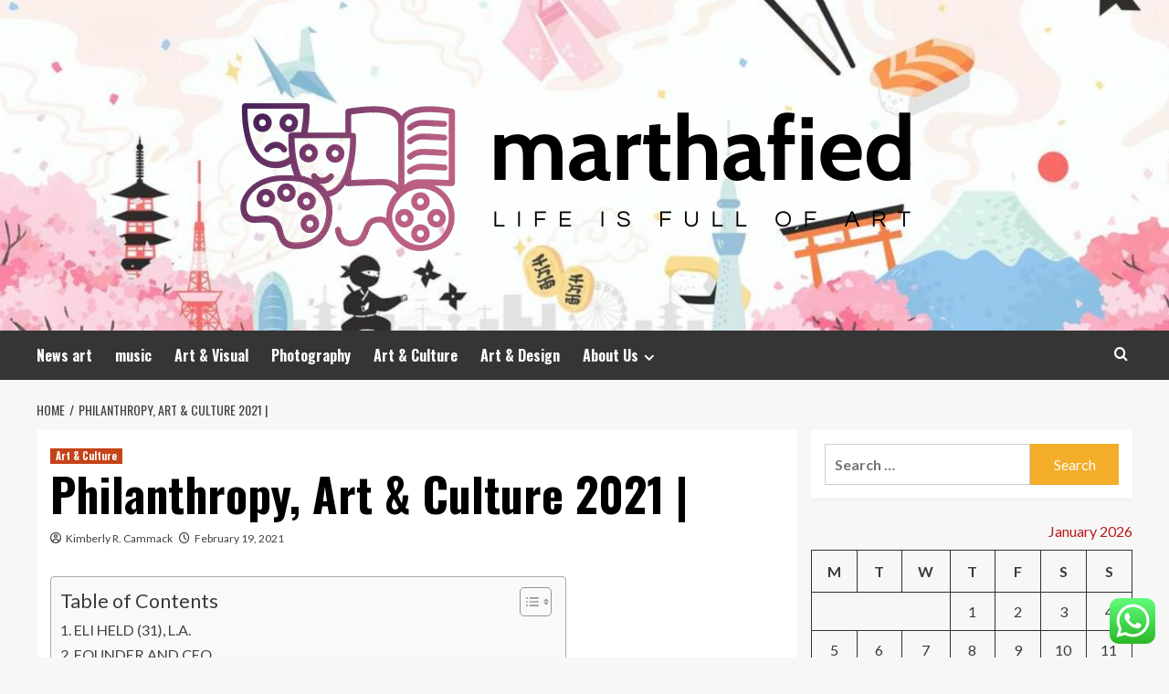

--- FILE ---
content_type: text/html; charset=UTF-8
request_url: https://marthafied.com/philanthropy-art-culture-2021.html
body_size: 36645
content:
<!doctype html>
<html lang="en-US">
<head>
    <meta charset="UTF-8">
    <meta name="viewport" content="width=device-width, initial-scale=1">
    <link rel="profile" href="https://gmpg.org/xfn/11">

    <title>Philanthropy, Art &#038; Culture 2021 | &#8211; marthafied</title>
<meta name='robots' content='max-image-preview:large' />
<link rel='preload' href='https://fonts.googleapis.com/css?family=Source%2BSans%2BPro%3A400%2C700%7CLato%3A400%2C700&#038;subset=latin&#038;display=swap' as='style' onload="this.onload=null;this.rel='stylesheet'" type='text/css' media='all' crossorigin='anonymous'>
<link rel='preconnect' href='https://fonts.googleapis.com' crossorigin='anonymous'>
<link rel='preconnect' href='https://fonts.gstatic.com' crossorigin='anonymous'>
<link rel='dns-prefetch' href='//fonts.googleapis.com' />
<link rel='preconnect' href='https://fonts.googleapis.com' />
<link rel='preconnect' href='https://fonts.gstatic.com' />
<link rel="alternate" type="application/rss+xml" title="marthafied &raquo; Feed" href="https://marthafied.com/feed" />
<link rel="alternate" type="application/rss+xml" title="marthafied &raquo; Comments Feed" href="https://marthafied.com/comments/feed" />
<link rel="alternate" title="oEmbed (JSON)" type="application/json+oembed" href="https://marthafied.com/wp-json/oembed/1.0/embed?url=https%3A%2F%2Fmarthafied.com%2Fphilanthropy-art-culture-2021.html" />
<link rel="alternate" title="oEmbed (XML)" type="text/xml+oembed" href="https://marthafied.com/wp-json/oembed/1.0/embed?url=https%3A%2F%2Fmarthafied.com%2Fphilanthropy-art-culture-2021.html&#038;format=xml" />
<style id='wp-img-auto-sizes-contain-inline-css' type='text/css'>
img:is([sizes=auto i],[sizes^="auto," i]){contain-intrinsic-size:3000px 1500px}
/*# sourceURL=wp-img-auto-sizes-contain-inline-css */
</style>
<link rel='stylesheet' id='ht_ctc_main_css-css' href='https://marthafied.com/wp-content/plugins/click-to-chat-for-whatsapp/new/inc/assets/css/main.css?ver=4.36' type='text/css' media='all' />
<style id='wp-emoji-styles-inline-css' type='text/css'>

	img.wp-smiley, img.emoji {
		display: inline !important;
		border: none !important;
		box-shadow: none !important;
		height: 1em !important;
		width: 1em !important;
		margin: 0 0.07em !important;
		vertical-align: -0.1em !important;
		background: none !important;
		padding: 0 !important;
	}
/*# sourceURL=wp-emoji-styles-inline-css */
</style>
<style id='wp-block-library-inline-css' type='text/css'>
:root{--wp-block-synced-color:#7a00df;--wp-block-synced-color--rgb:122,0,223;--wp-bound-block-color:var(--wp-block-synced-color);--wp-editor-canvas-background:#ddd;--wp-admin-theme-color:#007cba;--wp-admin-theme-color--rgb:0,124,186;--wp-admin-theme-color-darker-10:#006ba1;--wp-admin-theme-color-darker-10--rgb:0,107,160.5;--wp-admin-theme-color-darker-20:#005a87;--wp-admin-theme-color-darker-20--rgb:0,90,135;--wp-admin-border-width-focus:2px}@media (min-resolution:192dpi){:root{--wp-admin-border-width-focus:1.5px}}.wp-element-button{cursor:pointer}:root .has-very-light-gray-background-color{background-color:#eee}:root .has-very-dark-gray-background-color{background-color:#313131}:root .has-very-light-gray-color{color:#eee}:root .has-very-dark-gray-color{color:#313131}:root .has-vivid-green-cyan-to-vivid-cyan-blue-gradient-background{background:linear-gradient(135deg,#00d084,#0693e3)}:root .has-purple-crush-gradient-background{background:linear-gradient(135deg,#34e2e4,#4721fb 50%,#ab1dfe)}:root .has-hazy-dawn-gradient-background{background:linear-gradient(135deg,#faaca8,#dad0ec)}:root .has-subdued-olive-gradient-background{background:linear-gradient(135deg,#fafae1,#67a671)}:root .has-atomic-cream-gradient-background{background:linear-gradient(135deg,#fdd79a,#004a59)}:root .has-nightshade-gradient-background{background:linear-gradient(135deg,#330968,#31cdcf)}:root .has-midnight-gradient-background{background:linear-gradient(135deg,#020381,#2874fc)}:root{--wp--preset--font-size--normal:16px;--wp--preset--font-size--huge:42px}.has-regular-font-size{font-size:1em}.has-larger-font-size{font-size:2.625em}.has-normal-font-size{font-size:var(--wp--preset--font-size--normal)}.has-huge-font-size{font-size:var(--wp--preset--font-size--huge)}.has-text-align-center{text-align:center}.has-text-align-left{text-align:left}.has-text-align-right{text-align:right}.has-fit-text{white-space:nowrap!important}#end-resizable-editor-section{display:none}.aligncenter{clear:both}.items-justified-left{justify-content:flex-start}.items-justified-center{justify-content:center}.items-justified-right{justify-content:flex-end}.items-justified-space-between{justify-content:space-between}.screen-reader-text{border:0;clip-path:inset(50%);height:1px;margin:-1px;overflow:hidden;padding:0;position:absolute;width:1px;word-wrap:normal!important}.screen-reader-text:focus{background-color:#ddd;clip-path:none;color:#444;display:block;font-size:1em;height:auto;left:5px;line-height:normal;padding:15px 23px 14px;text-decoration:none;top:5px;width:auto;z-index:100000}html :where(.has-border-color){border-style:solid}html :where([style*=border-top-color]){border-top-style:solid}html :where([style*=border-right-color]){border-right-style:solid}html :where([style*=border-bottom-color]){border-bottom-style:solid}html :where([style*=border-left-color]){border-left-style:solid}html :where([style*=border-width]){border-style:solid}html :where([style*=border-top-width]){border-top-style:solid}html :where([style*=border-right-width]){border-right-style:solid}html :where([style*=border-bottom-width]){border-bottom-style:solid}html :where([style*=border-left-width]){border-left-style:solid}html :where(img[class*=wp-image-]){height:auto;max-width:100%}:where(figure){margin:0 0 1em}html :where(.is-position-sticky){--wp-admin--admin-bar--position-offset:var(--wp-admin--admin-bar--height,0px)}@media screen and (max-width:600px){html :where(.is-position-sticky){--wp-admin--admin-bar--position-offset:0px}}

/*# sourceURL=wp-block-library-inline-css */
</style><style id='global-styles-inline-css' type='text/css'>
:root{--wp--preset--aspect-ratio--square: 1;--wp--preset--aspect-ratio--4-3: 4/3;--wp--preset--aspect-ratio--3-4: 3/4;--wp--preset--aspect-ratio--3-2: 3/2;--wp--preset--aspect-ratio--2-3: 2/3;--wp--preset--aspect-ratio--16-9: 16/9;--wp--preset--aspect-ratio--9-16: 9/16;--wp--preset--color--black: #000000;--wp--preset--color--cyan-bluish-gray: #abb8c3;--wp--preset--color--white: #ffffff;--wp--preset--color--pale-pink: #f78da7;--wp--preset--color--vivid-red: #cf2e2e;--wp--preset--color--luminous-vivid-orange: #ff6900;--wp--preset--color--luminous-vivid-amber: #fcb900;--wp--preset--color--light-green-cyan: #7bdcb5;--wp--preset--color--vivid-green-cyan: #00d084;--wp--preset--color--pale-cyan-blue: #8ed1fc;--wp--preset--color--vivid-cyan-blue: #0693e3;--wp--preset--color--vivid-purple: #9b51e0;--wp--preset--gradient--vivid-cyan-blue-to-vivid-purple: linear-gradient(135deg,rgb(6,147,227) 0%,rgb(155,81,224) 100%);--wp--preset--gradient--light-green-cyan-to-vivid-green-cyan: linear-gradient(135deg,rgb(122,220,180) 0%,rgb(0,208,130) 100%);--wp--preset--gradient--luminous-vivid-amber-to-luminous-vivid-orange: linear-gradient(135deg,rgb(252,185,0) 0%,rgb(255,105,0) 100%);--wp--preset--gradient--luminous-vivid-orange-to-vivid-red: linear-gradient(135deg,rgb(255,105,0) 0%,rgb(207,46,46) 100%);--wp--preset--gradient--very-light-gray-to-cyan-bluish-gray: linear-gradient(135deg,rgb(238,238,238) 0%,rgb(169,184,195) 100%);--wp--preset--gradient--cool-to-warm-spectrum: linear-gradient(135deg,rgb(74,234,220) 0%,rgb(151,120,209) 20%,rgb(207,42,186) 40%,rgb(238,44,130) 60%,rgb(251,105,98) 80%,rgb(254,248,76) 100%);--wp--preset--gradient--blush-light-purple: linear-gradient(135deg,rgb(255,206,236) 0%,rgb(152,150,240) 100%);--wp--preset--gradient--blush-bordeaux: linear-gradient(135deg,rgb(254,205,165) 0%,rgb(254,45,45) 50%,rgb(107,0,62) 100%);--wp--preset--gradient--luminous-dusk: linear-gradient(135deg,rgb(255,203,112) 0%,rgb(199,81,192) 50%,rgb(65,88,208) 100%);--wp--preset--gradient--pale-ocean: linear-gradient(135deg,rgb(255,245,203) 0%,rgb(182,227,212) 50%,rgb(51,167,181) 100%);--wp--preset--gradient--electric-grass: linear-gradient(135deg,rgb(202,248,128) 0%,rgb(113,206,126) 100%);--wp--preset--gradient--midnight: linear-gradient(135deg,rgb(2,3,129) 0%,rgb(40,116,252) 100%);--wp--preset--font-size--small: 13px;--wp--preset--font-size--medium: 20px;--wp--preset--font-size--large: 36px;--wp--preset--font-size--x-large: 42px;--wp--preset--spacing--20: 0.44rem;--wp--preset--spacing--30: 0.67rem;--wp--preset--spacing--40: 1rem;--wp--preset--spacing--50: 1.5rem;--wp--preset--spacing--60: 2.25rem;--wp--preset--spacing--70: 3.38rem;--wp--preset--spacing--80: 5.06rem;--wp--preset--shadow--natural: 6px 6px 9px rgba(0, 0, 0, 0.2);--wp--preset--shadow--deep: 12px 12px 50px rgba(0, 0, 0, 0.4);--wp--preset--shadow--sharp: 6px 6px 0px rgba(0, 0, 0, 0.2);--wp--preset--shadow--outlined: 6px 6px 0px -3px rgb(255, 255, 255), 6px 6px rgb(0, 0, 0);--wp--preset--shadow--crisp: 6px 6px 0px rgb(0, 0, 0);}:root { --wp--style--global--content-size: 800px;--wp--style--global--wide-size: 1200px; }:where(body) { margin: 0; }.wp-site-blocks > .alignleft { float: left; margin-right: 2em; }.wp-site-blocks > .alignright { float: right; margin-left: 2em; }.wp-site-blocks > .aligncenter { justify-content: center; margin-left: auto; margin-right: auto; }:where(.wp-site-blocks) > * { margin-block-start: 24px; margin-block-end: 0; }:where(.wp-site-blocks) > :first-child { margin-block-start: 0; }:where(.wp-site-blocks) > :last-child { margin-block-end: 0; }:root { --wp--style--block-gap: 24px; }:root :where(.is-layout-flow) > :first-child{margin-block-start: 0;}:root :where(.is-layout-flow) > :last-child{margin-block-end: 0;}:root :where(.is-layout-flow) > *{margin-block-start: 24px;margin-block-end: 0;}:root :where(.is-layout-constrained) > :first-child{margin-block-start: 0;}:root :where(.is-layout-constrained) > :last-child{margin-block-end: 0;}:root :where(.is-layout-constrained) > *{margin-block-start: 24px;margin-block-end: 0;}:root :where(.is-layout-flex){gap: 24px;}:root :where(.is-layout-grid){gap: 24px;}.is-layout-flow > .alignleft{float: left;margin-inline-start: 0;margin-inline-end: 2em;}.is-layout-flow > .alignright{float: right;margin-inline-start: 2em;margin-inline-end: 0;}.is-layout-flow > .aligncenter{margin-left: auto !important;margin-right: auto !important;}.is-layout-constrained > .alignleft{float: left;margin-inline-start: 0;margin-inline-end: 2em;}.is-layout-constrained > .alignright{float: right;margin-inline-start: 2em;margin-inline-end: 0;}.is-layout-constrained > .aligncenter{margin-left: auto !important;margin-right: auto !important;}.is-layout-constrained > :where(:not(.alignleft):not(.alignright):not(.alignfull)){max-width: var(--wp--style--global--content-size);margin-left: auto !important;margin-right: auto !important;}.is-layout-constrained > .alignwide{max-width: var(--wp--style--global--wide-size);}body .is-layout-flex{display: flex;}.is-layout-flex{flex-wrap: wrap;align-items: center;}.is-layout-flex > :is(*, div){margin: 0;}body .is-layout-grid{display: grid;}.is-layout-grid > :is(*, div){margin: 0;}body{padding-top: 0px;padding-right: 0px;padding-bottom: 0px;padding-left: 0px;}a:where(:not(.wp-element-button)){text-decoration: none;}:root :where(.wp-element-button, .wp-block-button__link){background-color: #32373c;border-radius: 0;border-width: 0;color: #fff;font-family: inherit;font-size: inherit;font-style: inherit;font-weight: inherit;letter-spacing: inherit;line-height: inherit;padding-top: calc(0.667em + 2px);padding-right: calc(1.333em + 2px);padding-bottom: calc(0.667em + 2px);padding-left: calc(1.333em + 2px);text-decoration: none;text-transform: inherit;}.has-black-color{color: var(--wp--preset--color--black) !important;}.has-cyan-bluish-gray-color{color: var(--wp--preset--color--cyan-bluish-gray) !important;}.has-white-color{color: var(--wp--preset--color--white) !important;}.has-pale-pink-color{color: var(--wp--preset--color--pale-pink) !important;}.has-vivid-red-color{color: var(--wp--preset--color--vivid-red) !important;}.has-luminous-vivid-orange-color{color: var(--wp--preset--color--luminous-vivid-orange) !important;}.has-luminous-vivid-amber-color{color: var(--wp--preset--color--luminous-vivid-amber) !important;}.has-light-green-cyan-color{color: var(--wp--preset--color--light-green-cyan) !important;}.has-vivid-green-cyan-color{color: var(--wp--preset--color--vivid-green-cyan) !important;}.has-pale-cyan-blue-color{color: var(--wp--preset--color--pale-cyan-blue) !important;}.has-vivid-cyan-blue-color{color: var(--wp--preset--color--vivid-cyan-blue) !important;}.has-vivid-purple-color{color: var(--wp--preset--color--vivid-purple) !important;}.has-black-background-color{background-color: var(--wp--preset--color--black) !important;}.has-cyan-bluish-gray-background-color{background-color: var(--wp--preset--color--cyan-bluish-gray) !important;}.has-white-background-color{background-color: var(--wp--preset--color--white) !important;}.has-pale-pink-background-color{background-color: var(--wp--preset--color--pale-pink) !important;}.has-vivid-red-background-color{background-color: var(--wp--preset--color--vivid-red) !important;}.has-luminous-vivid-orange-background-color{background-color: var(--wp--preset--color--luminous-vivid-orange) !important;}.has-luminous-vivid-amber-background-color{background-color: var(--wp--preset--color--luminous-vivid-amber) !important;}.has-light-green-cyan-background-color{background-color: var(--wp--preset--color--light-green-cyan) !important;}.has-vivid-green-cyan-background-color{background-color: var(--wp--preset--color--vivid-green-cyan) !important;}.has-pale-cyan-blue-background-color{background-color: var(--wp--preset--color--pale-cyan-blue) !important;}.has-vivid-cyan-blue-background-color{background-color: var(--wp--preset--color--vivid-cyan-blue) !important;}.has-vivid-purple-background-color{background-color: var(--wp--preset--color--vivid-purple) !important;}.has-black-border-color{border-color: var(--wp--preset--color--black) !important;}.has-cyan-bluish-gray-border-color{border-color: var(--wp--preset--color--cyan-bluish-gray) !important;}.has-white-border-color{border-color: var(--wp--preset--color--white) !important;}.has-pale-pink-border-color{border-color: var(--wp--preset--color--pale-pink) !important;}.has-vivid-red-border-color{border-color: var(--wp--preset--color--vivid-red) !important;}.has-luminous-vivid-orange-border-color{border-color: var(--wp--preset--color--luminous-vivid-orange) !important;}.has-luminous-vivid-amber-border-color{border-color: var(--wp--preset--color--luminous-vivid-amber) !important;}.has-light-green-cyan-border-color{border-color: var(--wp--preset--color--light-green-cyan) !important;}.has-vivid-green-cyan-border-color{border-color: var(--wp--preset--color--vivid-green-cyan) !important;}.has-pale-cyan-blue-border-color{border-color: var(--wp--preset--color--pale-cyan-blue) !important;}.has-vivid-cyan-blue-border-color{border-color: var(--wp--preset--color--vivid-cyan-blue) !important;}.has-vivid-purple-border-color{border-color: var(--wp--preset--color--vivid-purple) !important;}.has-vivid-cyan-blue-to-vivid-purple-gradient-background{background: var(--wp--preset--gradient--vivid-cyan-blue-to-vivid-purple) !important;}.has-light-green-cyan-to-vivid-green-cyan-gradient-background{background: var(--wp--preset--gradient--light-green-cyan-to-vivid-green-cyan) !important;}.has-luminous-vivid-amber-to-luminous-vivid-orange-gradient-background{background: var(--wp--preset--gradient--luminous-vivid-amber-to-luminous-vivid-orange) !important;}.has-luminous-vivid-orange-to-vivid-red-gradient-background{background: var(--wp--preset--gradient--luminous-vivid-orange-to-vivid-red) !important;}.has-very-light-gray-to-cyan-bluish-gray-gradient-background{background: var(--wp--preset--gradient--very-light-gray-to-cyan-bluish-gray) !important;}.has-cool-to-warm-spectrum-gradient-background{background: var(--wp--preset--gradient--cool-to-warm-spectrum) !important;}.has-blush-light-purple-gradient-background{background: var(--wp--preset--gradient--blush-light-purple) !important;}.has-blush-bordeaux-gradient-background{background: var(--wp--preset--gradient--blush-bordeaux) !important;}.has-luminous-dusk-gradient-background{background: var(--wp--preset--gradient--luminous-dusk) !important;}.has-pale-ocean-gradient-background{background: var(--wp--preset--gradient--pale-ocean) !important;}.has-electric-grass-gradient-background{background: var(--wp--preset--gradient--electric-grass) !important;}.has-midnight-gradient-background{background: var(--wp--preset--gradient--midnight) !important;}.has-small-font-size{font-size: var(--wp--preset--font-size--small) !important;}.has-medium-font-size{font-size: var(--wp--preset--font-size--medium) !important;}.has-large-font-size{font-size: var(--wp--preset--font-size--large) !important;}.has-x-large-font-size{font-size: var(--wp--preset--font-size--x-large) !important;}
/*# sourceURL=global-styles-inline-css */
</style>

<link rel='stylesheet' id='ez-toc-css' href='https://marthafied.com/wp-content/plugins/easy-table-of-contents/assets/css/screen.min.css?ver=2.0.80' type='text/css' media='all' />
<style id='ez-toc-inline-css' type='text/css'>
div#ez-toc-container .ez-toc-title {font-size: 120%;}div#ez-toc-container .ez-toc-title {font-weight: 500;}div#ez-toc-container ul li , div#ez-toc-container ul li a {font-size: 95%;}div#ez-toc-container ul li , div#ez-toc-container ul li a {font-weight: 500;}div#ez-toc-container nav ul ul li {font-size: 90%;}.ez-toc-box-title {font-weight: bold; margin-bottom: 10px; text-align: center; text-transform: uppercase; letter-spacing: 1px; color: #666; padding-bottom: 5px;position:absolute;top:-4%;left:5%;background-color: inherit;transition: top 0.3s ease;}.ez-toc-box-title.toc-closed {top:-25%;}
.ez-toc-container-direction {direction: ltr;}.ez-toc-counter ul{counter-reset: item ;}.ez-toc-counter nav ul li a::before {content: counters(item, '.', decimal) '. ';display: inline-block;counter-increment: item;flex-grow: 0;flex-shrink: 0;margin-right: .2em; float: left; }.ez-toc-widget-direction {direction: ltr;}.ez-toc-widget-container ul{counter-reset: item ;}.ez-toc-widget-container nav ul li a::before {content: counters(item, '.', decimal) '. ';display: inline-block;counter-increment: item;flex-grow: 0;flex-shrink: 0;margin-right: .2em; float: left; }
/*# sourceURL=ez-toc-inline-css */
</style>
<link rel='stylesheet' id='hardnews-google-fonts-css' href='https://fonts.googleapis.com/css?family=Oswald:300,400,700' type='text/css' media='all' />
<link rel='stylesheet' id='bootstrap-css' href='https://marthafied.com/wp-content/themes/covernews/assets/bootstrap/css/bootstrap.min.css?ver=6.9' type='text/css' media='all' />
<link rel='stylesheet' id='covernews-style-css' href='https://marthafied.com/wp-content/themes/covernews/style.min.css?ver=2.0.3' type='text/css' media='all' />
<link rel='stylesheet' id='hardnews-css' href='https://marthafied.com/wp-content/themes/hardnews/style.css?ver=2.0.3' type='text/css' media='all' />
<link rel='stylesheet' id='covernews-google-fonts-css' href='https://fonts.googleapis.com/css?family=Source%2BSans%2BPro%3A400%2C700%7CLato%3A400%2C700&#038;subset=latin&#038;display=swap' type='text/css' media='all' />
<link rel='stylesheet' id='covernews-icons-css' href='https://marthafied.com/wp-content/themes/covernews/assets/icons/style.css?ver=6.9' type='text/css' media='all' />
<script type="text/javascript" src="https://marthafied.com/wp-includes/js/jquery/jquery.min.js?ver=3.7.1" id="jquery-core-js"></script>
<script type="text/javascript" src="https://marthafied.com/wp-includes/js/jquery/jquery-migrate.min.js?ver=3.4.1" id="jquery-migrate-js"></script>
<link rel="https://api.w.org/" href="https://marthafied.com/wp-json/" /><link rel="alternate" title="JSON" type="application/json" href="https://marthafied.com/wp-json/wp/v2/posts/192" /><link rel="EditURI" type="application/rsd+xml" title="RSD" href="https://marthafied.com/xmlrpc.php?rsd" />
<meta name="generator" content="WordPress 6.9" />
<link rel="canonical" href="https://marthafied.com/philanthropy-art-culture-2021.html" />
<link rel='shortlink' href='https://marthafied.com/?p=192' />
<!-- FIFU:meta:begin:image -->
<meta property="og:image" content="https://csq.com/wp-content/uploads/2021/02/NextGen10-Image_PAC-2021-scaled.jpg" />
<!-- FIFU:meta:end:image --><!-- FIFU:meta:begin:twitter -->
<meta name="twitter:card" content="summary_large_image" />
<meta name="twitter:title" content="Philanthropy, Art &#038; Culture 2021 |" />
<meta name="twitter:description" content="" />
<meta name="twitter:image" content="https://csq.com/wp-content/uploads/2021/02/NextGen10-Image_PAC-2021-scaled.jpg" />
<!-- FIFU:meta:end:twitter --><!-- HFCM by 99 Robots - Snippet # 4: Google Console -->
<meta name="google-site-verification" content="LV8neU_EibK9ypxRh2-D-WVziDUTeEzJyR3JCQyfZS8" />
<!-- /end HFCM by 99 Robots -->
<link rel="preload" href="https://marthafied.com/wp-content/uploads/2025/07/cropped-57a69be1e04fec3018e7e4fe4679e833_t.jpeg" as="image">        <style type="text/css">
                        body .masthead-banner.data-bg:before {
                background: rgba(0,0,0,0);
            }
                        .site-title,
            .site-description {
                position: absolute;
                clip: rect(1px, 1px, 1px, 1px);
                display: none;
            }

                    .elementor-template-full-width .elementor-section.elementor-section-full_width > .elementor-container,
        .elementor-template-full-width .elementor-section.elementor-section-boxed > .elementor-container{
            max-width: 1200px;
        }
        @media (min-width: 1600px){
            .elementor-template-full-width .elementor-section.elementor-section-full_width > .elementor-container,
            .elementor-template-full-width .elementor-section.elementor-section-boxed > .elementor-container{
                max-width: 1600px;
            }
        }
        
        .align-content-left .elementor-section-stretched,
        .align-content-right .elementor-section-stretched {
            max-width: 100%;
            left: 0 !important;
        }


        </style>
        <link rel="icon" href="https://marthafied.com/wp-content/uploads/2025/07/cropped-cropped-default-32x32.png" sizes="32x32" />
<link rel="icon" href="https://marthafied.com/wp-content/uploads/2025/07/cropped-cropped-default-192x192.png" sizes="192x192" />
<link rel="apple-touch-icon" href="https://marthafied.com/wp-content/uploads/2025/07/cropped-cropped-default-180x180.png" />
<meta name="msapplication-TileImage" content="https://marthafied.com/wp-content/uploads/2025/07/cropped-cropped-default-270x270.png" />

<!-- FIFU:jsonld:begin -->
<script type="application/ld+json">{"@context":"https://schema.org","@type":"BlogPosting","headline":"Philanthropy, Art &#038; Culture 2021 |","url":"https://marthafied.com/philanthropy-art-culture-2021.html","mainEntityOfPage":"https://marthafied.com/philanthropy-art-culture-2021.html","image":[{"@type":"ImageObject","url":"https://csq.com/wp-content/uploads/2021/02/NextGen10-Image_PAC-2021-scaled.jpg"},{"@type":"ImageObject","url":"https://csq.com/wp-content/uploads/2021/02/NextGen10-Image_PAC-2021-scaled.jpg"}],"datePublished":"2021-02-19T03:02:22+00:00","dateModified":"2021-02-19T03:02:22+00:00","author":{"@type":"Person","name":"Kimberly R. Cammack","url":"https://marthafied.com/author/kimberly-r-cammack"}}</script>
<!-- FIFU:jsonld:end -->
<link rel="preload" as="image" href="https://lh7-rt.googleusercontent.com/docsz/AD_4nXdEEz9xV11wwkJXbKYYDLeyRL2yeXQIDu_YeCtMC74AiAjC48UuNEtocngFXnEiVuHmLDzquWgoOwtAVR63kh9_0hfBTBdL0_3K3Ad5y45fpVReRds-BVi4Cz68u27RwpXhblFfb4oyAA5hKjSeUvaGwmaT?key=aSqgcTmWrh1183j9Y88iqA"><link rel="preload" as="image" href="https://lh7-rt.googleusercontent.com/docsz/AD_4nXeNR6D8rR7jCBYDOBXuiBKTB6J0Q4RvOSMtA8lHE2LdTGX0x2ZStvf7acMky4Mj-nRSMRYhdZU48v8fIityaby6rfps7KhL3hE69qBLJsBGMJMmTUC3c6zrLU0KIFTNljryVXakdNMfqG9zu-vJe15-4FO3?key=Cgx7evz1a6GFdtvWUi6tMQ"><link rel="preload" as="image" href="https://lh7-rt.googleusercontent.com/docsz/AD_4nXfDZLYseTDmGUcfHDIDDVPn9DcqNZeyiSLKA6Edc97FS3SA3yeWqMcgPJVPAaMfHNHur1QpRKxGbsYOo68nZhe10KpZawpXUOpEyge1e50g5HLzBSDsJzPPpdwbgtaEsv5E1-V9XTDJ3TFiCHqUj_e4YPqy?key=oHP-gI_vjxtVP3Bi6wUMDQ"><link rel="preload" as="image" href="https://marthafied.com/wp-content/uploads/2025/11/image-1024x682.jpeg"><link rel="preload" as="image" href="https://hornhunterpacks.com/cdn/shop/products/LowProLayoutBlind_3.jpg?v=1705519958&#038;width=1445"><link rel="preload" as="image" href="https://i0.wp.com/casualphotophile.com/wp-content/uploads/2021/04/music_leah3.jpg?resize=1080%2C720&#038;ssl=1"><link rel="preload" as="image" href="https://lh7-rt.googleusercontent.com/docsz/AD_4nXdU0zZOKa-q-xAsifhl5Y-bWlXs4k2rj-KEzGrr3vJNu164xuJe-mn3GvG3f7T0BBIT7Y9kF_K_5BtjMjyCkcA_CBswXKoXiqTntPsyB7cJQxmHaeGhi_89zwsljmZZoTK7QhB8sJ4iyA5d6grjyvbzVAhm?key=p9MVaLSKSyRNGjtxwgRFOQ"><link rel="preload" as="image" href="https://lh7-rt.googleusercontent.com/docsz/AD_4nXcy0keGV4s6ZCr-sfh0xnvb7H8hMANyi4u6iWSZlNAiR-n3BtwcxXJxtjHcMtVeg9-hTPOD_Og_StA2HxtNH2DIiU5OZsmQRt6SSOUa6SQjBXviy5JLrZoRkNp27kXqY-baWyk9cinNrBTlrY9YvlBUZQU?key=3VY0tk-R_CGCfP7a4LMPtQ"></head>









<body class="wp-singular post-template-default single single-post postid-192 single-format-standard wp-custom-logo wp-embed-responsive wp-theme-covernews wp-child-theme-hardnews default-content-layout archive-layout-grid scrollup-sticky-header aft-sticky-header aft-sticky-sidebar default aft-container-default aft-main-banner-slider-editors-picks-trending single-content-mode-default header-image-default align-content-left aft-and">


<div id="page" class="site">
    <a class="skip-link screen-reader-text" href="#content">Skip to content</a>

<div class="header-layout-3">
<header id="masthead" class="site-header">
        <div class="masthead-banner data-bg" data-background="https://marthafied.com/wp-content/uploads/2025/07/cropped-57a69be1e04fec3018e7e4fe4679e833_t.jpeg">
        <div class="container">
            <div class="row">
                <div class="col-md-12">
                    <div class="site-branding">
                        <a href="https://marthafied.com/" class="custom-logo-link" rel="home"><img width="824" height="271" src="https://marthafied.com/wp-content/uploads/2025/07/cropped-default.png" class="custom-logo" alt="marthafied" decoding="async" fetchpriority="high" srcset="https://marthafied.com/wp-content/uploads/2025/07/cropped-default.png 824w, https://marthafied.com/wp-content/uploads/2025/07/cropped-default-300x99.png 300w, https://marthafied.com/wp-content/uploads/2025/07/cropped-default-768x253.png 768w" sizes="(max-width: 824px) 100vw, 824px" loading="lazy" /></a>                            <p class="site-title font-family-1">
                                <a href="https://marthafied.com/"
                                   rel="home">marthafied</a>
                            </p>
                        
                                                    <p class="site-description">life is full of art</p>
                                            </div>
                </div>
                <div class="col-md-12">
                                    </div>
            </div>
        </div>
    </div>
    <nav id="site-navigation" class="main-navigation">
        <div class="container">
            <div class="row">
                <div class="kol-12">
                    <div class="navigation-container">



                        <span class="toggle-menu" aria-controls="primary-menu" aria-expanded="false">
                                <span class="screen-reader-text">Primary Menu</span>
                                 <i class="ham"></i>
                        </span>
                        <span class="af-mobile-site-title-wrap">
                            <a href="https://marthafied.com/" class="custom-logo-link" rel="home"><img width="824" height="271" src="https://marthafied.com/wp-content/uploads/2025/07/cropped-default.png" class="custom-logo" alt="marthafied" decoding="async" srcset="https://marthafied.com/wp-content/uploads/2025/07/cropped-default.png 824w, https://marthafied.com/wp-content/uploads/2025/07/cropped-default-300x99.png 300w, https://marthafied.com/wp-content/uploads/2025/07/cropped-default-768x253.png 768w" sizes="(max-width: 824px) 100vw, 824px" loading="lazy" /></a>                            <p class="site-title font-family-1">
                                <a href="https://marthafied.com/"
                                   rel="home">marthafied</a>
                            </p>
                        </span>
                        <div class="menu main-menu"><ul id="primary-menu" class="menu"><li id="menu-item-12406" class="menu-item menu-item-type-taxonomy menu-item-object-category menu-item-12406"><a href="https://marthafied.com/category/news-art">News art</a></li>
<li id="menu-item-12407" class="menu-item menu-item-type-taxonomy menu-item-object-category menu-item-12407"><a href="https://marthafied.com/category/music">music</a></li>
<li id="menu-item-12408" class="menu-item menu-item-type-taxonomy menu-item-object-category menu-item-12408"><a href="https://marthafied.com/category/art-visual">Art &amp; Visual</a></li>
<li id="menu-item-12409" class="menu-item menu-item-type-taxonomy menu-item-object-category menu-item-12409"><a href="https://marthafied.com/category/photography">Photography</a></li>
<li id="menu-item-12410" class="menu-item menu-item-type-taxonomy menu-item-object-category current-post-ancestor current-menu-parent current-post-parent menu-item-12410"><a href="https://marthafied.com/category/art-culture">Art &amp; Culture</a></li>
<li id="menu-item-12411" class="menu-item menu-item-type-taxonomy menu-item-object-category menu-item-12411"><a href="https://marthafied.com/category/art-design">Art &amp; Design</a></li>
<li id="menu-item-12412" class="menu-item menu-item-type-post_type menu-item-object-page menu-item-has-children menu-item-12412"><a href="https://marthafied.com/about-us">About Us</a>
<ul class="sub-menu">
	<li id="menu-item-12414" class="menu-item menu-item-type-post_type menu-item-object-page menu-item-12414"><a href="https://marthafied.com/advertise-here">Advertise Here</a></li>
	<li id="menu-item-12415" class="menu-item menu-item-type-post_type menu-item-object-page menu-item-12415"><a href="https://marthafied.com/contact-us">Contact Us</a></li>
	<li id="menu-item-12413" class="menu-item menu-item-type-post_type menu-item-object-page menu-item-12413"><a href="https://marthafied.com/privacy-policy-2">Privacy Policy</a></li>
	<li id="menu-item-12416" class="menu-item menu-item-type-post_type menu-item-object-page menu-item-12416"><a href="https://marthafied.com/sitemap">Sitemap</a></li>
</ul>
</li>
</ul></div>
                        <div class="cart-search">

                            <div class="af-search-wrap">
                                <div class="search-overlay">
                                    <a href="#" title="Search" class="search-icon">
                                        <i class="fa fa-search"></i>
                                    </a>
                                    <div class="af-search-form">
                                        <form role="search" method="get" class="search-form" action="https://marthafied.com/">
				<label>
					<span class="screen-reader-text">Search for:</span>
					<input type="search" class="search-field" placeholder="Search &hellip;" value="" name="s" />
				</label>
				<input type="submit" class="search-submit" value="Search" />
			</form>                                    </div>
                                </div>
                            </div>
                        </div>


                    </div>
                </div>
            </div>
        </div>
    </nav>
</header>


</div>



    <div id="content" class="container">
    <div class="em-breadcrumbs font-family-1 covernews-breadcrumbs">
      <div class="row">
        <div role="navigation" aria-label="Breadcrumbs" class="breadcrumb-trail breadcrumbs" itemprop="breadcrumb"><ul class="trail-items" itemscope itemtype="http://schema.org/BreadcrumbList"><meta name="numberOfItems" content="2" /><meta name="itemListOrder" content="Ascending" /><li itemprop="itemListElement" itemscope itemtype="http://schema.org/ListItem" class="trail-item trail-begin"><a href="https://marthafied.com" rel="home" itemprop="item"><span itemprop="name">Home</span></a><meta itemprop="position" content="1" /></li><li itemprop="itemListElement" itemscope itemtype="http://schema.org/ListItem" class="trail-item trail-end"><a href="https://marthafied.com/philanthropy-art-culture-2021.html" itemprop="item"><span itemprop="name">Philanthropy, Art &#038; Culture 2021 |</span></a><meta itemprop="position" content="2" /></li></ul></div>      </div>
    </div>
        <div class="section-block-upper row">
                <div id="primary" class="content-area">
                    <main id="main" class="site-main">

                                                    <article id="post-192" class="af-single-article post-192 post type-post status-publish format-standard has-post-thumbnail hentry category-art-culture tag-art tag-culture tag-philanthropy">
                                <div class="entry-content-wrap">
                                    <header class="entry-header">

    <div class="header-details-wrapper">
        <div class="entry-header-details">
                            <div class="figure-categories figure-categories-bg">
                                        <ul class="cat-links"><li class="meta-category">
                             <a class="covernews-categories category-color-1"
                            href="https://marthafied.com/category/art-culture" 
                            aria-label="View all posts in Art &amp; Culture"> 
                                 Art &amp; Culture
                             </a>
                        </li></ul>                </div>
                        <h1 class="entry-title">Philanthropy, Art &#038; Culture 2021 |</h1>
            
                
    <span class="author-links">

      
        <span class="item-metadata posts-author">
          <i class="far fa-user-circle"></i>
                          <a href="https://marthafied.com/author/kimberly-r-cammack">
                    Kimberly R. Cammack                </a>
               </span>
                    <span class="item-metadata posts-date">
          <i class="far fa-clock"></i>
          <a href="https://marthafied.com/2021/02">
            February 19, 2021          </a>
        </span>
                </span>
                

                    </div>
    </div>

        <div class="aft-post-thumbnail-wrapper">    
                    <div class="post-thumbnail full-width-image">
                                    </div>
            
                </div>
    </header><!-- .entry-header -->                                    

    <div class="entry-content">
        <div id="ez-toc-container" class="ez-toc-v2_0_80 counter-hierarchy ez-toc-counter ez-toc-grey ez-toc-container-direction">
<div class="ez-toc-title-container">
<p class="ez-toc-title ez-toc-toggle" style="cursor:pointer">Table of Contents</p>
<span class="ez-toc-title-toggle"><a href="#" class="ez-toc-pull-right ez-toc-btn ez-toc-btn-xs ez-toc-btn-default ez-toc-toggle" aria-label="Toggle Table of Content"><span class="ez-toc-js-icon-con"><span class=""><span class="eztoc-hide" style="display:none;">Toggle</span><span class="ez-toc-icon-toggle-span"><svg style="fill: #999;color:#999" xmlns="http://www.w3.org/2000/svg" class="list-377408" width="20px" height="20px" viewBox="0 0 24 24" fill="none"><path d="M6 6H4v2h2V6zm14 0H8v2h12V6zM4 11h2v2H4v-2zm16 0H8v2h12v-2zM4 16h2v2H4v-2zm16 0H8v2h12v-2z" fill="currentColor"></path></svg><svg style="fill: #999;color:#999" class="arrow-unsorted-368013" xmlns="http://www.w3.org/2000/svg" width="10px" height="10px" viewBox="0 0 24 24" version="1.2" baseProfile="tiny"><path d="M18.2 9.3l-6.2-6.3-6.2 6.3c-.2.2-.3.4-.3.7s.1.5.3.7c.2.2.4.3.7.3h11c.3 0 .5-.1.7-.3.2-.2.3-.5.3-.7s-.1-.5-.3-.7zM5.8 14.7l6.2 6.3 6.2-6.3c.2-.2.3-.5.3-.7s-.1-.5-.3-.7c-.2-.2-.4-.3-.7-.3h-11c-.3 0-.5.1-.7.3-.2.2-.3.5-.3.7s.1.5.3.7z"/></svg></span></span></span></a></span></div>
<nav><ul class='ez-toc-list ez-toc-list-level-1 ' ><li class='ez-toc-page-1 ez-toc-heading-level-3'><a class="ez-toc-link ez-toc-heading-1" href="#ELI_HELD_31_LA" >ELI HELD (31), L.A.</a></li><li class='ez-toc-page-1 ez-toc-heading-level-3'><a class="ez-toc-link ez-toc-heading-2" href="#FOUNDER_AND_CEO" >FOUNDER AND CEO</a></li><li class='ez-toc-page-1 ez-toc-heading-level-3'><a class="ez-toc-link ez-toc-heading-3" href="#MUERTOS_COFFEE_CO" >MUERTOS COFFEE CO.</a></li><li class='ez-toc-page-1 ez-toc-heading-level-3'><a class="ez-toc-link ez-toc-heading-4" href="#KFIR_GAVRIELI_38_LA" >KFIR GAVRIELI (38), L.A. </a></li><li class='ez-toc-page-1 ez-toc-heading-level-3'><a class="ez-toc-link ez-toc-heading-5" href="#FOUNDER_AND_CEO-2" >FOUNDER AND CEO</a></li><li class='ez-toc-page-1 ez-toc-heading-level-3'><a class="ez-toc-link ez-toc-heading-6" href="#TIEKS_BY_GAVRIELI" >TIEKS BY GAVRIELI</a></li><li class='ez-toc-page-1 ez-toc-heading-level-3'><a class="ez-toc-link ez-toc-heading-7" href="#AISHWARYA_IYER_34_LA" >AISHWARYA IYER (34), L.A.</a></li><li class='ez-toc-page-1 ez-toc-heading-level-3'><a class="ez-toc-link ez-toc-heading-8" href="#FOUNDER_AND_CEO-3" >FOUNDER AND CEO</a></li><li class='ez-toc-page-1 ez-toc-heading-level-3'><a class="ez-toc-link ez-toc-heading-9" href="#BRIGHTLAND" >BRIGHTLAND</a></li><li class='ez-toc-page-1 ez-toc-heading-level-3'><a class="ez-toc-link ez-toc-heading-10" href="#GREGORY_JOHNSON_35_NY" >GREGORY JOHNSON (35), NY</a></li><li class='ez-toc-page-1 ez-toc-heading-level-3'><a class="ez-toc-link ez-toc-heading-11" href="#MANAGING_DIRECTOR_PLACE-BASED_INVESTMENTS_AND_GRANTS" >MANAGING DIRECTOR, PLACE-BASED INVESTMENTS AND GRANTS</a></li><li class='ez-toc-page-1 ez-toc-heading-level-3'><a class="ez-toc-link ez-toc-heading-12" href="#_THE_ROCKEFELLER_FOUNDATION" > THE ROCKEFELLER FOUNDATION</a></li><li class='ez-toc-page-1 ez-toc-heading-level-3'><a class="ez-toc-link ez-toc-heading-13" href="#FREDERICK_JOSEPH_32_NY" >FREDERICK JOSEPH (32), NY</a></li><li class='ez-toc-page-1 ez-toc-heading-level-3'><a class="ez-toc-link ez-toc-heading-14" href="#AUTHOR_AND_CHIEF_MARKETING_OFFICER" >AUTHOR AND CHIEF MARKETING OFFICER</a></li><li class='ez-toc-page-1 ez-toc-heading-level-3'><a class="ez-toc-link ez-toc-heading-15" href="#WE_HAVE_STORIES_INC" >WE HAVE STORIES INC.</a></li><li class='ez-toc-page-1 ez-toc-heading-level-3'><a class="ez-toc-link ez-toc-heading-16" href="#DANNY_LAFUENTE_33_NY" >DANNY LAFUENTE (33), NY</a></li><li class='ez-toc-page-1 ez-toc-heading-level-3'><a class="ez-toc-link ez-toc-heading-17" href="#FOUNDER_AND_CEO-4" >FOUNDER AND CEO</a></li><li class='ez-toc-page-1 ez-toc-heading-level-3'><a class="ez-toc-link ez-toc-heading-18" href="#SIMPLE_VODKA" >SIMPLE VODKA</a></li><li class='ez-toc-page-1 ez-toc-heading-level-3'><a class="ez-toc-link ez-toc-heading-19" href="#JOEY_LICO_33_LA" >JOEY LICO (33), L.A.</a></li><li class='ez-toc-page-1 ez-toc-heading-level-3'><a class="ez-toc-link ez-toc-heading-20" href="#GLOBAL_CURATOR" >GLOBAL CURATOR</a></li><li class='ez-toc-page-1 ez-toc-heading-level-3'><a class="ez-toc-link ez-toc-heading-21" href="#THE_CULTIVIST" >THE CULTIVIST</a></li><li class='ez-toc-page-1 ez-toc-heading-level-3'><a class="ez-toc-link ez-toc-heading-22" href="#EMILY_KANE_MILLER_38_LA" >EMILY KANE MILLER (38), L.A.</a></li><li class='ez-toc-page-1 ez-toc-heading-level-3'><a class="ez-toc-link ez-toc-heading-23" href="#FOUNDER_AND_CEO-5" >FOUNDER AND CEO</a></li><li class='ez-toc-page-1 ez-toc-heading-level-3'><a class="ez-toc-link ez-toc-heading-24" href="#ETHOS_GIVING" >ETHOS GIVING</a></li><li class='ez-toc-page-1 ez-toc-heading-level-3'><a class="ez-toc-link ez-toc-heading-25" href="#TATI_PASTUKHOVA_34_NY" >TATI PASTUKHOVA (34), NY</a></li><li class='ez-toc-page-1 ez-toc-heading-level-3'><a class="ez-toc-link ez-toc-heading-26" href="#FOUNDER_AND_CEO-6" >FOUNDER AND CEO</a></li><li class='ez-toc-page-1 ez-toc-heading-level-3'><a class="ez-toc-link ez-toc-heading-27" href="#ARTECHOUSE" >ARTECHOUSE</a></li><li class='ez-toc-page-1 ez-toc-heading-level-3'><a class="ez-toc-link ez-toc-heading-28" href="#NEXTGEN_OF_THE_YEAR" >NEXTGEN OF THE YEAR</a></li><li class='ez-toc-page-1 ez-toc-heading-level-3'><a class="ez-toc-link ez-toc-heading-29" href="#AMANDA_GORMAN_22_LA" >AMANDA GORMAN (22), L.A.</a></li><li class='ez-toc-page-1 ez-toc-heading-level-3'><a class="ez-toc-link ez-toc-heading-30" href="#NATIONAL_YOUTH_POET_LAUREATE" >NATIONAL YOUTH POET LAUREATE</a></li></ul></nav></div>
<div>
<h3><img decoding="async" loading="lazy" class="aligncenter size-large wp-image-38864" src="https://csq.com/wp-content/uploads/2021/02/Eli-Held-416x900.jpg" alt="" width="416" height="900"/></h3>
<h3 style="text-align: center;"><span class="ez-toc-section" id="ELI_HELD_31_LA"></span>ELI HELD (31), L.A.<span class="ez-toc-section-end"></span></h3>
<h3 style="text-align: center;"><span class="ez-toc-section" id="FOUNDER_AND_CEO"></span>FOUNDER AND CEO<span class="ez-toc-section-end"></span></h3>
<h3 style="text-align: center;"><span class="ez-toc-section" id="MUERTOS_COFFEE_CO"></span>MUERTOS COFFEE CO.<span class="ez-toc-section-end"></span></h3>
<p><b>About:</b><span style="font-weight: 400;"> I have always wanted to make a difference in my community. This passion led to a career as a firefighter-paramedic for the City of Folsom Fire Department in Greater Sacramento. I have been involved in emergency medical services for 12 years, actively raising money in support of the Muscular Dystrophy Association and Sacramento’s Firefighters Burn Institute. I enjoy spending time at Lake Berryessa, at Lake Tahoe, and in my backyard with friends and family. </span></p>
<p><b>Company:</b><span style="font-weight: 400;"> Muertos Coffee is a coffee roasting company co-founded with my lifelong friend Doug Walker and fellow first responders. We donate 5% of all sales to individuals in need, families of line-of-duty death victims, and fire victims. We partner directly with foundations and associations to make a difference. </span></p>
<p><b>Company HQ: </b><span style="font-weight: 400;">Napa Valley region</span></p>
<p><b>Education:</b><span style="font-weight: 400;"> Business and marketing, EMT-paramedic, firefighter 1 and 2, Orange Coast College.</span></p>
<p><b>Industry: </b><span style="font-weight: 400;">Consumer goods </span></p>
<p><b>Awards and/or Accolades: </b><span style="font-weight: 400;">Graduated with honors from fire academy as a top recruit.</span></p>
<p><b>Notable projects: </b><span style="font-weight: 400;">In its first year, Muertos Coffee raised over $80K to support local and national causes and foundations, including the Los Angeles Fire Department, Cal Fire Benevolent Foundation, Phoenix Local 493, Sacramento City Fire, Boise Fire Department, Las Vegas Fire and Rescue, and the National Breast Cancer Foundation. </span></p>
<p><b>Advice: </b><span style="font-weight: 400;">You only are what you make of yourself.</span></p>
<p><b>Success: </b><span style="font-weight: 400;">I am already successful. Nothing more successful and rewarding than helping others and making a difference for individuals around the nation.</span></p>
<p><b>Mentors: </b><span style="font-weight: 400;">Josh Held, Brian Beck, Chad Pfeifer, Mel Elias.</span></p>
<p><b>Local companies you admire: </b><span style="font-weight: 400;">I admire a lot of the mom-and-pop shops run by local entrepreneurs. Nobody can stop you but yourself!</span></p>
<p><b>First job:</b><span style="font-weight: 400;"> Worked construction as a young man learning what hard work and labor were like.</span></p>
<p><b>Guilty pleasure:</b><span style="font-weight: 400;"> Pizza and ice cream</span></p>
<p><b>In the morning: </b><span style="font-weight: 400;">Shower and meditate</span></p>
<p><b>Before bed: </b><span style="font-weight: 400;">Pray</span></p>
<p><b>What keeps you up:</b><span style="font-weight: 400;"> Thinking about my next move and what I am going to do to get there.</span></p>
<p><b>Year ahead: </b><span style="font-weight: 400;">Continue to build my company and make a difference for others. Focused on a strong start to 2021 with momentum from 2020.</span></p>
<p><img decoding="async" loading="lazy" class="aligncenter size-full wp-image-38865" src="https://csq.com/wp-content/uploads/2021/02/Kfir-Gavrieli-.jpg" alt="" width="610" height="410" srcset="https://csq.com/wp-content/uploads/2021/02/Kfir-Gavrieli-.jpg 610w, https://csq.com/wp-content/uploads/2021/02/Kfir-Gavrieli--600x403.jpg 600w" sizes="auto, (max-width: 610px) 100vw, 610px"/></p>
<h3 style="text-align: center;"><span class="ez-toc-section" id="KFIR_GAVRIELI_38_LA"></span><strong>KFIR GAVRIELI (38), L.A. </strong><span class="ez-toc-section-end"></span></h3>
<h3 style="text-align: center;"><span class="ez-toc-section" id="FOUNDER_AND_CEO-2"></span><strong>FOUNDER AND CEO</strong><span class="ez-toc-section-end"></span></h3>
<h3 style="text-align: center;"><span class="ez-toc-section" id="TIEKS_BY_GAVRIELI"></span><strong>TIEKS BY GAVRIELI</strong><span class="ez-toc-section-end"></span></h3>
<p><b>About: </b><span style="font-weight: 400;">I was born in Israel and raised in Los Angeles. I founded Tieks in 2008 and launched the first collection in 2010. In launching Tieks, we sought to reinvent the ballet flat into something that could be portable and durable, with the ability to fold and fit into a purse. It was also imperative that we design a high-quality product down to the stitching and Italian leather—and create a shoe that would keep busy women comfortable on the road. Prior to Tieks, I worked in hedge funds, venture capital, tech, and real estate. When I’m not working, I love to travel and hike around Los Angeles.</span></p>
<p><b>Company:</b> <span style="font-weight: 400;">Tieks designs and sells a line of women’s flat shoes known for its signature split sole, Italian leather, comfort, and portability. We were one of the early brands to sell exclusively through our own website. Tieks is committed to women’s empowerment and, through the Gavrieli Foundation, has become the largest individual lender in the world on Kiva, sending over $10M to women entrepreneurs living in poverty around the world.</span></p>
<p><b>Company HQ: </b><span style="font-weight: 400;">Los Angeles, CA</span></p>
<p><b>Education:</b> <span style="font-weight: 400;">BA, economics and MS, material science and engineering, Stanford University; MBA, Stanford Graduate School of Business.</span></p>
<p><b>Industry: </b><span style="font-weight: 400;">Fashion</span></p>
<p><b>Awards and/or Accolades: </b><i><span style="font-weight: 400;">Inc.</span></i><span style="font-weight: 400;">’s 30 Under 30, </span><i><span style="font-weight: 400;">Forbes</span></i><span style="font-weight: 400;">’ 25 Most Innovative Consumer Brands, </span><i><span style="font-weight: 400;">Entrepreneur</span></i><span style="font-weight: 400;">’s Top 30 Startups to Watch, and </span><i><span style="font-weight: 400;">O, The Oprah Magazine</span></i><span style="font-weight: 400;">’s</span> <span style="font-weight: 400;">The O List.</span></p>
<p><b>Notable projects: </b><span style="font-weight: 400;">In 2020,</span> <span style="font-weight: 400;">Tieks reoriented its manufacturing facility into a mask-making assembly line, producing masks that we donated to support local frontline health workers. We realized that Tieks could make a larger impact if we engaged our social media followers and customers in the work of mask making. We conceived of Operation #SewTogether, which provided a $50 gift card for every 25 masks sewn and delivered, and a $100 gift card for every 50 masks sewn and delivered. Through this initiative, we exceeded our goal of over 1M masks sewn and donated across the country. For Tieks for Heroes, we offered a $100 gift card for use on our line of ballet flats to frontline medical, first-responder, and military personnel. Hundreds of thousands of frontline heroes participated and received gift cards. Throughout the pandemic, we worked with local and national nonprofits to help secure and distribute PPE and support heroes on the front lines. We have participated in a range of efforts, from donating thousands of face shields to delivering 5,000 cupcakes to medical workers at local hospitals on New Year’s Eve. It has given our whole team a real sense of purpose that we can make a difference during this time.</span></p>
<p><b>Advice:</b><span style="font-weight: 400;"> Don’t sweat the small stuff, and it’s all small stuff. This outlook and book changed the game for me.</span></p>
<p><b>Success</b><b>:</b><span style="font-weight: 400;"> Success is not a destination, but a culmination of moments and experiences. It comes from striving to achieve new heights daily with a better mentality. Living with a sense of happiness and freedom, doing what you can for others each day, while creating strong, meaningful relationships is a marker of success.</span></p>
<p><b>Mentors: </b><span style="font-weight: 400;">My parents have been my greatest mentors. They immigrated to America with four young kids and barely spoke English. I learned how to build a business by watching them. Through the power of their example, they taught me that I could accomplish any goal with perseverance, hard work, and integrity. I would not have been able to make the impact that I have without their unwavering support.</span></p>
<p><b>Local companies you admire: </b><span style="font-weight: 400;">Double bottom-line companies that are making a difference locally and beyond, like Aspiration, AQP Capital, and Greater Los Angeles Hospital Registry. These companies focus on solving problems and empower people to spend and give in accordance with their values. I also admire Pecorino Restaurant in Brentwood and Chef Raffaele for his artistry as a chef—and for making the best cacio e pepe in L.A.</span></p>
<p><b>First job: </b><span style="font-weight: 400;">My first job was at my parents’ family business, Gavrieli Plastics, a raw-materials distribution company. I shadowed my dad and worked in the warehouse, learning the ins and outs of the business, and driving the forklift way too much.</span></p>
<p><b>Guilty pleasure: </b><span style="font-weight: 400;">An occasional cigar—my favorite is E.P. Carrillo Cigars.</span></p>
<p><b>In the morning: </b><span style="font-weight: 400;">100 pushups. Just kidding.</span></p>
<p><b>Before bed: </b><span style="font-weight: 400;">I like to unwind by reading, listening to jazz music, and meditating.</span></p>
<p><b>What keeps you up</b><span style="font-weight: 400;">: Good and sometimes crazy ideas.</span></p>
<p><b>Year ahead: </b><span style="font-weight: 400;">Continuing to build Tieks, striving to be the best at what we do. I also want to make sure that I set aside more time to be with the people close to me.</span></p>
<p><img decoding="async" loading="lazy" class="aligncenter size-large wp-image-38859" src="https://csq.com/wp-content/uploads/2021/02/Aishwarya-Iyer-643x900.jpg" alt="" width="643" height="900" srcset="https://csq.com/wp-content/uploads/2021/02/Aishwarya-Iyer-643x900.jpg 643w, https://csq.com/wp-content/uploads/2021/02/Aishwarya-Iyer-322x450.jpg 322w, https://csq.com/wp-content/uploads/2021/02/Aishwarya-Iyer-768x1075.jpg 768w, https://csq.com/wp-content/uploads/2021/02/Aishwarya-Iyer-1097x1536.jpg 1097w, https://csq.com/wp-content/uploads/2021/02/Aishwarya-Iyer-1115x1561.jpg 1115w, https://csq.com/wp-content/uploads/2021/02/Aishwarya-Iyer.jpg 1166w" sizes="auto, (max-width: 643px) 100vw, 643px"/></p>
<h3 style="text-align: center;"><span class="ez-toc-section" id="AISHWARYA_IYER_34_LA"></span>AISHWARYA IYER (34), L.A.<span class="ez-toc-section-end"></span></h3>
<h3 style="text-align: center;"><span class="ez-toc-section" id="FOUNDER_AND_CEO-3"></span>FOUNDER AND CEO<span class="ez-toc-section-end"></span></h3>
<h3 style="text-align: center;"><span class="ez-toc-section" id="BRIGHTLAND"></span>BRIGHTLAND<span class="ez-toc-section-end"></span></h3>
<p><b>About: </b><span style="font-weight: 400;">A Texas native, I currently live in Jefferson Park in L.A. I founded Brightland to provide authentic, high-quality essentials like extra virgin olive oil and vinegar, after learning about the magnitude of quality and production issues in the industry.</span></p>
<p><b>Company:</b> <span style="font-weight: 400;">Brightland is a modern pantry essentials company that champions small California farms, regenerative agriculture, and elevated design.</span></p>
<p><b>Company HQ:</b><span style="font-weight: 400;"> Los Angeles </span></p>
<p><b>Education:</b><span style="font-weight: 400;"> BA, </span><span style="font-weight: 400;">NYU Gallatin School of Individualized Study.</span></p>
<p><b>Industry:</b><span style="font-weight: 400;"> Food </span></p>
<p><b>Awards and/or Accolades:</b><span style="font-weight: 400;"> Create and Cultivate 100, and featured in the </span><i><span style="font-weight: 400;">New York Times</span></i><span style="font-weight: 400;">,</span><i><span style="font-weight: 400;"> Wall Street Journal</span></i><span style="font-weight: 400;">, </span><i><span style="font-weight: 400;">Fast Company</span></i><span style="font-weight: 400;">, </span><i><span style="font-weight: 400;">Vogue</span></i><span style="font-weight: 400;">, and more. </span></p>
<p><b>Notable projects: </b><span style="font-weight: 400;">Building Brightland</span></p>
<p><b>Advice: </b><span style="font-weight: 400;">The race is long, and at the end of the day you’re only racing against yourself.</span></p>
<p><b>Success</b><b>: </b><span style="font-weight: 400;">Every day that you wake up with optimism.</span></p>
<p><b>Mentors: </b><span style="font-weight: 400;">Nic Jammet, founder of Sweetgreen; Shilpa Shah, founder of Cuyana; Matt Taylor, founder of Tracksmith. </span></p>
<p><b>Local companies you admire:</b><span style="font-weight: 400;"> Morrow Soft Goods, NOTO Botanics, Lady &amp; Larder, and Highly Likely </span><span style="font-weight: 400;">Café</span><span style="font-weight: 400;">.</span></p>
<p><b>First job: </b><span style="font-weight: 400;">Build-A-Bear at a Houston mall when I was in high school.</span></p>
<p><b>Guilty pleasure:</b><span style="font-weight: 400;"> Eating ice cream with a lot of Brightland olive oil while watching old episodes of </span><i><span style="font-weight: 400;">Friends</span></i><span style="font-weight: 400;">.</span></p>
<p><b>In the morning: </b><span style="font-weight: 400;">Snuggling with my dogs</span></p>
<p><b>Before bed: </b><span style="font-weight: 400;">J</span><span style="font-weight: 400;">ournaling. </span></p>
<p><b>What keeps you up: </b><span style="font-weight: 400;">Building a passionate, all-star team at Brightland. </span></p>
<p><b>Year ahead:</b><span style="font-weight: 400;"> Be a compassionate, passionate, galvanizing leader. Build with intention and with purpose.</span></p>
<h3/><span class="ez-toc-section" id="GREGORY_JOHNSON_35_NY"></span>
<h3 style="text-align: center;"><img decoding="async" loading="lazy" class="aligncenter size-large wp-image-38868" src="https://csq.com/wp-content/uploads/2021/02/Gregory-Johnson-1200x801.jpg" alt="" width="1200" height="801"/>GREGORY JOHNSON (35), NY<span class="ez-toc-section-end"></span></h3>
<h3 style="text-align: center;"><span class="ez-toc-section" id="MANAGING_DIRECTOR_PLACE-BASED_INVESTMENTS_AND_GRANTS"></span>MANAGING DIRECTOR, PLACE-BASED INVESTMENTS AND GRANTS<span class="ez-toc-section-end"></span></h3>
<h3 style="text-align: center;"><span class="ez-toc-section" id="_THE_ROCKEFELLER_FOUNDATION"></span><a target="_blank" href="https://www.rockefellerfoundation.org" rel="noopener"> THE ROCKEFELLER FOUNDATION</a><span class="ez-toc-section-end"></span></h3>
<p><b>About: </b><span style="font-weight: 400;">A proud Mississippian, I am dedicated to investing in partners, projects, and programs that eliminate barriers to access capital and credit for small and micro Black and Latino-owned businesses through the Rockefeller Opportunity Collective. Previously, I worked as a program officer at the Unitarian Universalist Veatch Program at Shelter Rock, and manager of VIP relationships, corporate responsibility, and philanthropy in a corporate social responsibility office that supported access to clean water and higher education. I also served as a member of the W. K. Kellogg Foundation’s Mississippi and New Orleans team managing a portfolio of nearly 140 grants totaling more than $90M.</span></p>
<p><b>Company:</b><span style="font-weight: 400;"> The Rockefeller Foundation’s mission—unchanged since 1913—is to promote the well-being of humanity throughout the world. Today the foundation advances new frontiers of science, data, policy, and innovation to solve global challenges related to health, food, power, and economic mobility. As a science-driven philanthropy focused on building collaborative relationships with partners and grantees, The Rockefeller Foundation seeks to inspire and foster large-scale human impact that promotes the well-being of humanity by identifying and accelerating breakthrough solutions, ideas, and conversations. In late October, the foundation made an unprecedented commitment of $1B over three years to help catalyze a more inclusive, green recovery from the COVID-19 pandemic.</span></p>
<p><b>Company HQ:</b><span style="font-weight: 400;"> New York, NY</span></p>
<p><b>Education:</b><span style="font-weight: 400;"> BA, English, Tougaloo College; JD, The George Washington University Law School.</span></p>
<p><b>Industry:</b><span style="font-weight: 400;"> Philanthropy</span></p>
<p><b>Awards and/or Accolades:</b><span style="font-weight: 400;"> Young, Gifted, and Empowered Awards Philanthropist of the Year 2020, Tougaloo College Young Alumnus of the Year 2013, UNCF Grace Walker Phillips Young Adult Leadership Award 2012, NAACP LDF Alumni Mellon Mays Fellow, William Winters Humanities Scholar.</span></p>
<p><b>Notable projects: </b><span style="font-weight: 400;">Helping low-wage workers in cities across the United States achieve economic stability and build a path to economic mobility. Working as a racial justice organizer and civil rights attorney on cases such as </span><i><span style="font-weight: 400;">Shelby County, Alabama v. Holder</span></i><span style="font-weight: 400;"> and </span><i><span style="font-weight: 400;">Lewis v. City of Chicago</span></i><span style="font-weight: 400;">/“The Chicago Firefighters Case.” Working with the Campaign for Youth Justice as federal field organizer, providing technical assistance and support to seven states on policy campaigns to end the practice of trying and sentencing young people as adults. Serving as a liaison between the U.S. Department of Justice and the U.S. Department of Education on the Supportive School Discipline Initiative and the Department of Justice’s Task Force on Violence Against Children.</span></p>
<p><b>Advice: </b><span style="font-weight: 400;">To quote American author John Edgar Wideman, “Don’t accept easy answers, especially self-serving answers from teachers, preachers, parents, military recruiters, employers, writers—answers that evade the questions you need to ask. Instead you must invent your own stories. Sing and dance life into them. Share them. Create new stories before the old ones grow stale. Shout them or say them silently to yourself when it’s the only way to preserve them and save yourself. And never, never fall asleep in someone else’s dream.”</span></p>
<p><b>Success:</b><span style="font-weight: 400;"> Success is an unattainable goal. Regardless of the years, whether one dies in youth, in middle age, or in old age, if we dream at all, our dreams will seldom, if ever, be completely fulfilled. A useful life and an abundant life require that we choose for ourselves dreams that will never completely come true, and choose ideals that forever beckon but forever elude. “To seek a goal that is worthy, so all-embracing, so all-consuming, and so challenging that one can never completely attain it, is the only life worth living,” said Rev. Dr. Benjamin E. Mays. That’s success.</span></p>
<p><b>Mentors:</b><span style="font-weight: 400;"> My greatest mentor is also my best friend, my grandmother, Fannie Mae Johnson. She holds me accountable to being a good and kind person. She interrogates my motives to ensure that my intentions and my actions match at every step. And, with easy restraint, she lends me so much grace in otherwise difficult situations.</span></p>
<p><b>Local companies you admire: </b><span style="font-weight: 400;">B+C Restaurants, Juices for Life, Museum of Contemporary African Diasporan Arts.</span></p>
<p><b>First job: </b><span style="font-weight: 400;">A youth organizer for an environmental education and arts program at a nonprofit community organization in Holmes County, MS.</span></p>
<p><b>Guilty pleasure: </b><span style="font-weight: 400;">This one is easy. Reality television.</span></p>
<p><b>In the morning: </b><span style="font-weight: 400;">Prayer, meditation, gratitude</span></p>
<p><b>Before bed: </b><span style="font-weight: 400;">Prayer, meditation, gratitude</span></p>
<p><b>What keeps you up: </b><span style="font-weight: 400;">Not a lot. I have a healthy sense of concern about many things—the growing threat of white supremacy in the United States, the failure to fully fund and support traditional public schools for all children regardless of race or class or status, the lack of opportunity experienced by so many low-wage working poor—but not worry or the thing that keeps you up at night. Even when right is worsted, my experience is that wrong will not triumph. So, I rest to wake. And I even, when and if baffled, continue to fight for something that is truer and wiser and deeper.</span></p>
<p><b>Year ahead: </b><span style="font-weight: 400;">Scale support for new and emerging organizations and programs that are working to eliminate barriers to capital access for Black and Hispanic people—especially those utilizing innovative or alternative capital structures.</span></p>
<h3><img decoding="async" loading="lazy" class="aligncenter size-full wp-image-38866" src="https://csq.com/wp-content/uploads/2021/02/Frederick-Joseph.jpg" alt="" width="956" height="785" srcset="https://csq.com/wp-content/uploads/2021/02/Frederick-Joseph.jpg 956w, https://csq.com/wp-content/uploads/2021/02/Frederick-Joseph-548x450.jpg 548w, https://csq.com/wp-content/uploads/2021/02/Frederick-Joseph-768x631.jpg 768w" sizes="auto, (max-width: 956px) 100vw, 956px"/></h3>
<h3 style="text-align: center;"><span class="ez-toc-section" id="FREDERICK_JOSEPH_32_NY"></span>FREDERICK JOSEPH (32), NY<span class="ez-toc-section-end"></span></h3>
<h3 style="text-align: center;"><span class="ez-toc-section" id="AUTHOR_AND_CHIEF_MARKETING_OFFICER"></span>AUTHOR AND CHIEF MARKETING OFFICER<span class="ez-toc-section-end"></span></h3>
<h3 style="text-align: center;"><span class="ez-toc-section" id="WE_HAVE_STORIES_INC"></span><a target="_blank" href="https://wehavestories.org" rel="noopener">WE HAVE STORIES INC.</a><span class="ez-toc-section-end"></span></h3>
<p><b>About: </b>I am an activist, philanthropist, marketer, and <i>New York Times </i>bestselling author of <i>The Black Friend</i>. I created the largest GoFundMe campaign in history, the #BlackPantherChallenge, which ultimately generated over $43M in earned advertising and media for Disney and raised over $950K to allow more than 75,000 children worldwide to see <i>Black Panther</i> for free. I am also the creator of the largest individual COVID-19 support effort, the #RentRelief campaign, which has raised over $2M. I write about marketing, culture, and politics for<i> The Huffington Post</i>, <i>USA Today</i>,<i> NowThisNews</i>, <i>The Independent</i>, and <i>AdWeek</i>.</p>
<p><b>Company:</b> <span style="font-weight: 400;">We Have Stories is owned and composed of a team of people from underrepresented and/or marginalized communities. The team is also 60% women. Clients who contract with us immediately have their projects do more, as we are committed to providing a portion of our profits to supporting underrepresented storytellers and content creators in need.</span></p>
<p><b>Company HQ: </b><span style="font-weight: 400;">New York, NY</span></p>
<p><b>Education:</b> <span style="font-weight: 400;">BA, creative writing and political science, </span><span style="font-weight: 400;">Hunter College.</span></p>
<p><b>Industry:</b><span style="font-weight: 400;"> Writing and editing </span></p>
<p><b>Awards and/or Accolades: </b><i><span style="font-weight: 400;">Forbes</span></i><span style="font-weight: 400;"> Under 30 2019, </span><i><span style="font-weight: 400;">The Root</span></i><span style="font-weight: 400;">’s 100 Most Influential African Americans 2018, Comic-Con Humanitarian of the Year. A national surrogate for the Elizabeth Warren and Bernie Sanders campaigns. </span></p>
<p><b>Notable projects: </b><span style="font-weight: 400;">The Black Panther Challenge, The Rent Relief Campaign, and Charity Has No Boundaries Campaign. </span></p>
<p><b>Advice: </b><span style="font-weight: 400;">Show up as yourself as often as you can.</span></p>
<p><b>Success</b><b>: </b><span style="font-weight: 400;">There is no point at which I consider myself successful, which gives me the drive to keep pushing and being hungry.</span></p>
<p><b>Mentors:</b><span style="font-weight: 400;"> I wasn’t lucky enough to have any mentors.</span></p>
<p><b>Local companies you admire: </b><span style="font-weight: 400;">I love the work that The Soze Agency does.</span></p>
<p><b>First job:</b><span style="font-weight: 400;"> A pet store in Scarsdale, NY.</span></p>
<p><b>Guilty pleasure: </b><span style="font-weight: 400;">I love love love theater and showtunes generally.</span></p>
<p><b>In the morning: </b><span style="font-weight: 400;">News</span></p>
<p><b>Before bed:</b><span style="font-weight: 400;"> Sports news</span></p>
<p><b>What keeps you up: </b><span style="font-weight: 400;">Climate and social justice</span></p>
<p><b>Year ahead:</b><span style="font-weight: 400;"> Write another bestselling book and sell a million copies of my debut.</span></p>
<p><img decoding="async" loading="lazy" class="aligncenter size-large wp-image-38863" src="https://csq.com/wp-content/uploads/2021/02/Danny-Lafuente-1200x799.jpg" alt="" width="1200" height="799" srcset="https://csq.com/wp-content/uploads/2021/02/Danny-Lafuente-1200x799.jpg 1200w, https://csq.com/wp-content/uploads/2021/02/Danny-Lafuente-600x399.jpg 600w, https://csq.com/wp-content/uploads/2021/02/Danny-Lafuente-768x511.jpg 768w, https://csq.com/wp-content/uploads/2021/02/Danny-Lafuente-1536x1023.jpg 1536w, https://csq.com/wp-content/uploads/2021/02/Danny-Lafuente-2048x1363.jpg 2048w, https://csq.com/wp-content/uploads/2021/02/Danny-Lafuente-1115x742.jpg 1115w" sizes="auto, (max-width: 1200px) 100vw, 1200px"/></p>
<h3 style="text-align: center;"><span class="ez-toc-section" id="DANNY_LAFUENTE_33_NY"></span>DANNY LAFUENTE (33), NY<span class="ez-toc-section-end"></span></h3>
<h3 style="text-align: center;"><span class="ez-toc-section" id="FOUNDER_AND_CEO-4"></span>FOUNDER AND CEO<span class="ez-toc-section-end"></span></h3>
<h3 style="text-align: center;"><span class="ez-toc-section" id="SIMPLE_VODKA"></span><a target="_blank" href="https://simplevodka.co" rel="noopener">SIMPLE VODKA</a><span class="ez-toc-section-end"></span></h3>
<p><b>About:</b><span style="font-weight: 400;"> I’m driven by an insatiable urge to do good and make money, in that order. My first social entrepreneurship venture was opening The LAB Miami, a coworking space that encourages members to scale their businesses alongside improving the community around them. It was during this time that the idea for Simple Vodka was born. Rather than throwing all the untouched leftovers from our events at The LAB away, we began to take the trays over to a local food pantry. </span></p>
<p><b>Company:</b><span style="font-weight: 400;"> Our mission is simple: develop a superior quality product, produce it sustainably, price it sensibly, and deliver positive social impact for our cause. Each bottle of Simple Vodka is made in America from 9.5 lbs. of locally sourced Idaho russet potatoes and fresh water piped in directly from the Snake River aquifer. That’s it—no added sugar, flavors, or preservatives. Each time we distill, we use sustainable energy sources, recycle our wastewater, and upcycle our by-product to minimize the impact on the environment. The final product is an ultra-smooth, gluten-free potato vodka that is genuinely tasty on its own and mixes seamlessly in any cocktail. For every bottle of Simple Vodka, we provide 20 meals to those in need in the US. That comes out to a bit more than one meal per drink. 1 drink = 1 meal. Simple. </span></p>
<p><b>Company HQ:</b><span style="font-weight: 400;"> Brooklyn, NY</span></p>
<p><b>Education: </b><span style="font-weight: 400;">BA, international relations, University of Pennsylvania.</span></p>
<p><b>Industry:</b><span style="font-weight: 400;"> Wine and spirits </span></p>
<p><b>Awards and/or Accolades: </b><span style="font-weight: 400;">Recognized as a 40 under 40 Tastemaker by </span><i><span style="font-weight: 400;">Wine Enthusiast</span></i><span style="font-weight: 400;"> in 2018. Simple Vodka was recognized with the Double Gold Medal for taste (highest honor) at the San Francisco World Spirits Competition for two consecutive years.</span></p>
<p><b>Notable projects: </b><span style="font-weight: 400;">The LAB Miami became the epicenter of Miami’s entrepreneurial ecosystem and hosted 225 events in the first calendar year, swelling our membership to 180 companies within six months. During a 12-month span, I secured more than $3.5M in grant funding for human rights development in Cuba. As assistant director of the Berkley Center for Entrepreneurship at NYU Stern School of Business, I coached hundreds of startups through the early stages of developing, launching, and scaling their concepts. Simple Vodka started in one Miami neighborhood at a couple of bars and has grown to be available in 32 states, and hundreds of retailers across the country. The brand has contributed more than 1M meals to those in need through local and national hunger-relief efforts.</span></p>
<p><b>Advice:</b><span style="font-weight: 400;"> Done is better than perfect. As a perfectionist, this took a bit of time to learn but is something I repeat daily when I find myself over-tinkering. Finishing something that could have been better is infinitely more valuable than chasing perfection with nothing to show for it. </span></p>
<p><b>Success: </b><span style="font-weight: 400;">Success is like knowledge: the more you accomplish, the more you realize there’s much more left to achieve. </span></p>
<p><b>Mentors:</b><span style="font-weight: 400;"> The collective ethos and wisdom of the communities that I am a part of—call it crowdsourced mentorship. The most valuable thing a founder can do is surround themselves with people smarter than them and who possess a diversity of mindsets and backgrounds.</span></p>
<p><b>Local companies you admire: </b><span style="font-weight: 400;">Devoci</span><span style="font-weight: 400;">ó</span><span style="font-weight: 400;">n, my favorite coffee shop in Williamsburg. My go-to drink there is the Sparkling Cascara. Crafted Hospitality by Tom Colicchio, an amazing Simple Vodka partner committed to solving food insecurity. City Harvest, an organization that helps feed more than 2.5M New Yorkers in need.</span></p>
<p><b>First job: </b><span style="font-weight: 400;">Cashier and stock boy at my granddad’s auto parts store. As the owner’s grandson, you’d think I’d have it easy, yet it was anything but that. It’s where I got my first taste of a hard-earned dollar.</span></p>
<p><b>Guilty pleasure:</b><span style="font-weight: 400;"> White Russian, a boozy, adult milkshake. I especially enjoy them during the holidays since eggnog is widely available. Rather than milk and Kahl</span><span style="font-weight: 400;">ú</span><span style="font-weight: 400;">a, I make my own version with Simple and eggnog. Recipe: two parts vodka, one part cold brew, one part chocolate liqueur, and three to four parts eggnog (to taste). Shake it with ice and strain into a chilled coupe glass.</span></p>
<p><b>In the morning: </b><span style="font-weight: 400;">I am not a morning person and it takes me a bit to get going in the morning. My typical routine involves hitting the snooze button a half-dozen times while cuddling my dog, followed by a silent cup of coffee while I skim my news sources.</span></p>
<p><b>Before bed:</b><span style="font-weight: 400;"> Inversely, it takes me a bit to wind down in the evening. I’ll reach for a cup of Sleepytime tea or a glass of wine as I take an inventory of the day and prepare my agenda for the following day. Compiling a to-do list is the only way I can truly get a restful night of sleep.</span></p>
<p><b>What keeps you up: </b><span style="font-weight: 400;">Some of my best ideas come when I’m minutes from slumber. I keep a nighttime idea notebook near (but not next to) my bed. So when an idea strikes, I’ll start by pointing out all its flaws to convince myself it’s not worth getting up for … which rarely works and also leads to some funny morning reads.</span></p>
<p><b>Year ahead: </b><span style="font-weight: 400;">Our primary goals for 2020 were to grow from three to five markets and provide another 300K meals to those in need. With the activation of our online channels and new retail launches, we are now available in 34 markets (+DC) and are on pace for 500K meals (bringing our total to 1.5M meals contributed). In 2021, we expect to more than double our lifetime contribution and help deliver at least 2M meals to those in need.</span></p>
<h3><img decoding="async" loading="lazy" class="aligncenter size-large wp-image-38861" src="https://csq.com/wp-content/uploads/2021/02/Joey-Lico-1200x800.jpg" alt="" width="1200" height="800" srcset="https://csq.com/wp-content/uploads/2021/02/Joey-Lico-1200x800.jpg 1200w, https://csq.com/wp-content/uploads/2021/02/Joey-Lico-600x400.jpg 600w, https://csq.com/wp-content/uploads/2021/02/Joey-Lico-768x512.jpg 768w, https://csq.com/wp-content/uploads/2021/02/Joey-Lico-1536x1024.jpg 1536w, https://csq.com/wp-content/uploads/2021/02/Joey-Lico-2048x1365.jpg 2048w, https://csq.com/wp-content/uploads/2021/02/Joey-Lico-1115x743.jpg 1115w" sizes="auto, (max-width: 1200px) 100vw, 1200px"/></h3>
<h3 style="text-align: center;"><span class="ez-toc-section" id="JOEY_LICO_33_LA"></span>JOEY LICO (33), L.A.<span class="ez-toc-section-end"></span></h3>
<h3 style="text-align: center;"><span class="ez-toc-section" id="GLOBAL_CURATOR"></span>GLOBAL CURATOR<span class="ez-toc-section-end"></span></h3>
<h3 style="text-align: center;"><span class="ez-toc-section" id="THE_CULTIVIST"></span><a target="_blank" href="https://ww2.thecultivist.com" rel="noopener">THE CULTIVIST</a><span class="ez-toc-section-end"></span></h3>
<p><b>About:</b> <span style="font-weight: 400;">Although I began my career in the nonprofit arts sector, I started working with The Cultivist right at its launch in New York. Alongside an initial six-person team, over the years we’ve built a five-office global brand that is synonymous with exclusive art access and education. From the beginning, I’ve curated inclusive programming that brings our members closer to the art they already love, while providing a platform for artists and institutions who have largely been left out of the art historical canon. I’ve spent the last decade making sure my passion and vocation were aligned, so it’s no surprise that I spend most of my free time with art and artists. Outside of that, I’m pretty nerdy about wine and fangirl around sommeliers on social media or at restaurants. </span></p>
<p><b>Company: </b><span style="font-weight: 400;">The Cultivist is a global arts club that facilitates seamless, more engaged access to the visual arts through virtual lectures, concierge services, art travel, and events.</span></p>
<p><b>Company HQ: </b><span style="font-weight: 400;">New York</span></p>
<p><b>Education:</b><span style="font-weight: 400;"> BA, philosophy, Fordham University; MA, decolonizing research methodologies, NYU Gallatin School of Individualized Study; PhD, cultural transformation and globalization, University of Amsterdam. I am wary of promoting an elite education. This was a journey I took because at the time my aptitude in school was the only way for me to gain access to opportunities within my industry, which have regularly been reserved for the wealthy. I don’t condone a system that overlooks talented individuals just because they don’t have the right names on a CV.</span></p>
<p><b>Industry:</b><span style="font-weight: 400;"> Arts</span></p>
<p><b>Notable projects:</b><span style="font-weight: 400;"> Working with the White House (under the Obama Administration) to bring contemporary art (and artists) to the forefront of public policy issues, such as criminal justice reform and immigration. This was an incredible endeavor combining my passions. But for The Cultivist: moving to Los Angeles two years ago, with a fairly new business to begin with, and having no local network I worked extremely hard to develop what is now our third-largest market (in under two years).</span></p>
<p><b>Advice: </b><span style="font-weight: 400;">A folktale passed down by my family, the thesis of it being: “A person should help their neighbor without being asked.</span><span style="font-weight: 400;">”</span></p>
<p><b>Success</b><span style="font-weight: 400;">: When I’ve finished a program with an artist and they tell me that they loved the conversation and they felt understood and seen. If I’ve been able to give them a platform for discourse that is meaningful to them and engages new audiences or facilitates another opportunity in the meantime, that’s so rewarding.</span></p>
<p><b>Mentors:</b><span style="font-weight: 400;"> I don’t have a mentor in the traditional sense, but there are two women who have been inspirations and invaluable sounding boards at various stages in my career: architecture consultant Karen Stein and Lucia Villar, a fintech exec</span><span style="font-weight: 400;">utive.</span></p>
<p><b>Local companies you admire: </b><span style="font-weight: 400;">Art Drunk, Another Tomorrow, Crown Affair, Gallery Girls, and the No. 29.</span></p>
<p><b>First job: </b><span style="font-weight: 400;">Cleaning horse stables when I was 10 years old. Very glamorous work.</span></p>
<p><b>Guilty pleasure: </b><span style="font-weight: 400;">Those Buzzfeed lists</span></p>
<p><b>In the morning:</b> <span style="font-weight: 400;">Get my coffee brewing, then at least three pages of uninterrupted creative writing.</span></p>
<p><b>Before bed: </b><span style="font-weight: 400;">I have a very bad habit of reading Politico and The Hill before bed. I’m trying to change that by treating myself to House of Waris Botanicals Night of Nights tea—my hope is that if I start to make the wind down a special occasion I’ll be less inclined to jazz my brain up with the news.</span></p>
<p><b>What keeps you up: </b><span style="font-weight: 400;">How can I be doing more for Latinx artists and how will that, in turn, uplift other systematically oppressed communities? How can I continue the urgent push for policy change and can that happen through the work of artists? How can I support the decolonization of the education systems that help perpetuate the inequities in my industry? And so, on goes the wheel of bedtime thoughts … I’m a delight to wind down with.</span></p>
<p><b>Year ahead: </b><span style="font-weight: 400;">To continue to expand virtual forums sharing business skills (and communities) with artists and studios who need them. And to continue finding ways to make art approachable and exciting for the general public.</span></p>
<p><img decoding="async" loading="lazy" class="aligncenter size-large wp-image-38881" src="https://csq.com/wp-content/uploads/2021/02/12.10.20.Emily-1185-2-1142x900.jpg" alt="" width="1142" height="900" srcset="https://csq.com/wp-content/uploads/2021/02/12.10.20.Emily-1185-2-1142x900.jpg 1142w, https://csq.com/wp-content/uploads/2021/02/12.10.20.Emily-1185-2-571x450.jpg 571w, https://csq.com/wp-content/uploads/2021/02/12.10.20.Emily-1185-2-768x605.jpg 768w, https://csq.com/wp-content/uploads/2021/02/12.10.20.Emily-1185-2-1536x1211.jpg 1536w, https://csq.com/wp-content/uploads/2021/02/12.10.20.Emily-1185-2-2048x1615.jpg 2048w, https://csq.com/wp-content/uploads/2021/02/12.10.20.Emily-1185-2-1115x879.jpg 1115w" sizes="auto, (max-width: 1142px) 100vw, 1142px"/></p>
<h3/><span class="ez-toc-section" id="EMILY_KANE_MILLER_38_LA"></span>
<h3 style="text-align: center;">EMILY KANE MILLER (38), L.A.<span class="ez-toc-section-end"></span></h3>
<h3 style="text-align: center;"><span class="ez-toc-section" id="FOUNDER_AND_CEO-5"></span>FOUNDER AND CEO<span class="ez-toc-section-end"></span></h3>
<h3 style="text-align: center;"><span class="ez-toc-section" id="ETHOS_GIVING"></span><a target="_blank" href="https://ethos-giving.com" rel="noopener">ETHOS GIVING</a><span class="ez-toc-section-end"></span></h3>
<p><b>About:</b> <span style="font-weight: 400;">Equal parts head and heart, I’ve spent my career working for social change that sticks. With deep experience in government, advocacy, nonprofit, corporate, and philanthropic work, I founded my firm, Ethos Giving, to disrupt the status quo and help our clients take their social-impact efforts to the next level. Our two awesome preschoolers keep me grounded and dreaming.</span></p>
<p><b>Company: </b><span style="font-weight: 400;">Ethos Giving is a social impact firm that works with corporations, individuals, and foundations committed to moving the needle with their philanthropic and community efforts.</span></p>
<p><b>Company HQ:</b> <span style="font-weight: 400;">Los Angeles</span></p>
<p><b>Education:</b> <span style="font-weight: 400;">BA, UCLA; JD, University of Arizona.</span></p>
<p><b>Industry: </b><span style="font-weight: 400;">Philanthropy</span></p>
<p><b>Awards and/or Accolades: </b><span style="font-weight: 400;">Nominated, </span><i><span style="font-weight: 400;">Los Angeles Business Journal</span></i><span style="font-weight: 400;">’s “Women of the Year: 2020.” Led The Wonderful Company team that won the US Chamber of Commerce’s coveted Corporate Citizenship Award for “Best Community Improvement Program” 2010. Recognized by the Los Angeles City Council for public service in 2009. Recipient of the Dannie Lee Chandler Memorial Award, awarded to a University of Arizona James E. Rogers College of Law graduating student who demonstrates the highest commitment to free speech and advocacy. </span></p>
<p><b>Notable projects:</b><span style="font-weight: 400;"> Launching my own firm, Ethos Giving, in 2019 with a 2-year-old and newborn in tow. At the outset of COVID-19, co-creating the Greater Los Angeles Hospital Registry, which gets urgently needed PPE and support to L.A. County hospitals.</span></p>
<p><b>Advice:</b><span style="font-weight: 400;"> I failed my first attempt at the California Bar Exam. I dusted myself off and found an incredible tutor. She drilled into me some sage advice that not only helped me pass the bar, but has benefitted every facet of my life since: If everything is important, nothing is.</span></p>
<p><b>Success</b><b>: </b><span style="font-weight: 400;">Still working on it. </span></p>
<p><b>Mentors:</b><span style="font-weight: 400;"> Rabbi David Saperstein, Lynda Resnick.</span></p>
<p><b>Local companies you admire: </b><span style="font-weight: 400;">The Wonderful Company, Tieks by Gavrieli, Sweetgreen, LA LOOP, Patagonia, Rustic Canyon Family, Everytable, HopSkipDrive, SÜPRMARKT, Thrive Market, Flo by Moen.</span></p>
<p><b>First job: </b><span style="font-weight: 400;">I served as an Eisendrath Legislative Assistant at the Religious Action Center in Washington, DC, where I got to dive head first into legislative advocacy, programming, communications, and community organizing. It was the best first job I could have had.</span></p>
<p><b>Guilty pleasure:</b><span style="font-weight: 400;"> Pedicures and baking</span></p>
<p><b>In the morning:</b> <span style="font-weight: 400;">Coffee and kiddos (ideally in that order).</span></p>
<p><b>Before bed: </b><span style="font-weight: 400;">Let’s be honest, answering emails.</span></p>
<p><b>What keeps you up: </b><span style="font-weight: 400;">The question as to whether I’m doing enough—as a mom, as a social impact change agent, as a citizen—is constantly tapping me on the shoulder.</span></p>
<p><b>Year ahead:</b><span style="font-weight: 400;"> Continuing to grow the most effective social-impact services firm in the country.</span></p>
<p><img decoding="async" loading="lazy" class="aligncenter size-full wp-image-38862" src="https://csq.com/wp-content/uploads/2021/02/Tati-Pastukhova.jpg" alt="" width="872" height="880" srcset="https://csq.com/wp-content/uploads/2021/02/Tati-Pastukhova.jpg 872w, https://csq.com/wp-content/uploads/2021/02/Tati-Pastukhova-446x450.jpg 446w, https://csq.com/wp-content/uploads/2021/02/Tati-Pastukhova-768x775.jpg 768w" sizes="auto, (max-width: 872px) 100vw, 872px"/></p>
<h3 style="text-align: center;"><span class="ez-toc-section" id="TATI_PASTUKHOVA_34_NY"></span>TATI PASTUKHOVA (34), NY<span class="ez-toc-section-end"></span></h3>
<h3 style="text-align: center;"><span class="ez-toc-section" id="FOUNDER_AND_CEO-6"></span>FOUNDER AND CEO<span class="ez-toc-section-end"></span></h3>
<h3 style="text-align: center;"><span class="ez-toc-section" id="ARTECHOUSE"></span><a target="_blank" href="https://www.artechouse.com" rel="noopener">ARTECHOUSE</a><span class="ez-toc-section-end"></span></h3>
<p><strong>About:</strong> <span style="font-weight: 400;">For over a decade, I’ve been on a mission to apply my knowledge, background and curiosity to redefine the way art is experienced. Founding Artechouse with my husband has allowed me to create a supportive ecosystem for the future of art and a platform for some of the most prominent artists of today, which I am extremely proud of. What started out as the nation’s first innovative art destination is now a home, online and off, for technology-driven art. From physical, immersive art spaces in Washington, D.C., New York, and Miami to an extended reality mobile app, Artechouse connects progressive ideas, artists, and audiences and stimulates interest in the limitless possibilities of technology, science, and creativity.</span></p>
<p><b>Company: </b><span style="font-weight: 400;">Artechouse is an experiential, technology-driven art company dedicated to producing and presenting groundbreaking 21st century art experiences for 21st century audiences.</span></p>
<p><b>Company HQ: </b><span style="font-weight: 400;">DC</span></p>
<p><b>Education: </b><span style="font-weight: 400;">BA, international affairs; MBA, George Washington University.</span></p>
<p><b>Industry: </b><span style="font-weight: 400;">Creative Arts</span></p>
<p><b>Notable projects: </b><span style="font-weight: 400;">Artechouse NYC became the world’s first art space to feature the largest, seamless megapixel count in the world with Barco-powered technology that brings these projected digital environments vividly to life and integrates L-ISA Immersive Hyperreal Sound technology with 32 separate channels for a truly immersive, multidimensional audio experience. With 21-foot-high walls and floor-to-ceiling projections, it creates a unique canvas for the artists and makes exhibitions truly immersive.</span></p>
<p><b>Best advice received: </b><span style="font-weight: 400;">Early on, as an associate at Morgan Stanley, my boss gave me a card with a quote from Calvin Coolidge: “Nothing in this world can take the place of persistence. Talent will not; nothing is more common than unsuccessful men with talent. Genius will not; unrewarded genius is almost a proverb. Education will not; the world is full of educated derelicts. Persistence and determination alone are omnipotent. The slogan Press On! has solved and always will solve the problems of the human race.”</span></p>
<p><b>Definition of Success: </b><span style="font-weight: 400;">How many lives and hearts we touch.</span></p>
<p><b>Local companies you admire: </b><span style="font-weight: 400;">Urban Stems, Cava</span></p>
<p><b>First job: </b><span style="font-weight: 400;">Growing up in a family of entrepreneurs, I was naturally part of everything my parents were doing. The first paid job I had, at age 12, was as a part-time waitress at my mom’s cafe. </span></p>
<p><b>Guilty pleasure: </b><span style="font-weight: 400;">Light-hearted mystery books</span></p>
<p><b>In the morning: </b><span style="font-weight: 400;">I love cooking. Whenever my husband and I are in the same city, we make it a priority to make breakfast together. </span></p>
<p><b>Before bed: </b><span style="font-weight: 400;">Read a few pages from</span><i><span style="font-weight: 400;"> The Lives of Saints</span></i><span style="font-weight: 400;">. </span></p>
<p><b>Year ahead: </b><span style="font-weight: 400;">Continuing on a mission to bring Artechouse to every city. We plan to announce at least three more new locations by the end of 2021. </span></p>
<h3><img decoding="async" loading="lazy" class="aligncenter size-large wp-image-38860" src="https://csq.com/wp-content/uploads/2021/02/Amanda-Gorman-1200x857.jpg" alt="" width="1200" height="857" srcset="https://csq.com/wp-content/uploads/2021/02/Amanda-Gorman-1200x857.jpg 1200w, https://csq.com/wp-content/uploads/2021/02/Amanda-Gorman-600x429.jpg 600w, https://csq.com/wp-content/uploads/2021/02/Amanda-Gorman-768x549.jpg 768w, https://csq.com/wp-content/uploads/2021/02/Amanda-Gorman-1536x1097.jpg 1536w, https://csq.com/wp-content/uploads/2021/02/Amanda-Gorman-2048x1463.jpg 2048w, https://csq.com/wp-content/uploads/2021/02/Amanda-Gorman-1115x796.jpg 1115w" sizes="auto, (max-width: 1200px) 100vw, 1200px"/></h3>
<h3 style="text-align: center;"><span class="ez-toc-section" id="NEXTGEN_OF_THE_YEAR"></span>NEXTGEN OF THE YEAR<span class="ez-toc-section-end"></span></h3>
<h3 style="text-align: center;"><span class="ez-toc-section" id="AMANDA_GORMAN_22_LA"></span>AMANDA GORMAN (22), L.A.<span class="ez-toc-section-end"></span></h3>
<h3 style="text-align: center;"><span class="ez-toc-section" id="NATIONAL_YOUTH_POET_LAUREATE"></span><a target="_blank" href="https://www.youthlaureate.org" rel="noopener">NATIONAL YOUTH POET LAUREATE</a><span class="ez-toc-section-end"></span></h3>
<p style="text-align: left;"><span style="font-weight: 400;">At 22 years old, Amanda Gorman, a native of West Los Angeles, has already become a household name as the youngest poet laureate in U.S. history. On January 20, 2021, Gorman recited her uplifting original poem “The Hill We Climb” at the inauguration of President Joe Biden and Vice President Kamala Harris. Prior to this momentous occasion, the Harvard graduate was honored as the first national youth poet laureate in 2017. </span></p>
<p><span style="font-weight: 400;">It’s been a busy few months for Gorman, who recently appeared on the cover of </span><i><span style="font-weight: 400;">Time </span></i><span style="font-weight: 400;">magazine; the issue included an interview with Gorman and former First Lady Michelle Obama. </span></p>
<p><span style="font-weight: 400;">Here, we look at Gorman’s thoughts and comments on life, poetry, and identity. </span></p>
<p><b>On Her Speech Impediment </b></p>
<p><span style="font-weight: 400;">“I don’t look at my disability as a weakness. It’s made me the performer that I am and the storyteller that I strive to be. When you have to teach yourself how to say sounds, when you have to be highly concerned about pronunciation, it gives you a certain awareness of sonics, of the auditory experience.” </span><span style="font-weight: 400;">–</span><a target="_blank" href="https://www.latimes.com/entertainment-arts/books/story/2021-01-17/amanda-gorman-biden-inauguration-poet" rel="noopener"><i><span style="font-weight: 400;">L.A. Times</span></i></a><span style="font-weight: 400;"> </span></p>
<p><b>On Diversity in Poetry</b></p>
<p><span style="font-weight: 400;">“We really need to break out of the pathology that poetry is only owned by certain elites. Where we can start is highlighting and celebrating poets who reflect humanity in all of its diverse colors and breadth” </span><span style="font-weight: 400;">–Interview with </span><span style="font-weight: 400;">Michelle Obama in </span><a target="_blank" href="https://time.com/5933596/amanda-gorman-michelle-obama-interview/" rel="noopener"><i><span style="font-weight: 400;">Time</span></i></a><i><span style="font-weight: 400;">.</span></i></p>
<p><b>On Politics</b></p>
<p><span style="font-weight: 400;">“The decision to create, the artistic choice to have a voice, the choice to be heard, is the most political act of all. … Poets have this phenomenal potential to connect the beliefs of the private individual with the cause of change, of the public, the population, the polity, the political movement.” </span><span style="font-weight: 400;">–</span><a target="_blank" href="https://www.ted.com/talks/amanda_gorman_using_your_voice_is_a_political_choice/transcript?language=en#t-269366" rel="noopener"><span style="font-weight: 400;">TED Talk</span></a><span style="font-weight: 400;">, “Using Your Voice Is a Political Choice”</span></p>
<p><b>On the Power of Poetry</b></p>
<p><span style="font-weight: 400;">“Poetry is typically the touchstone that we go back to when we have to remind ourselves of the history that we stand on, and the future that we stand for.” </span><span style="font-weight: 400;">–</span><a target="_blank" href="https://www.nytimes.com/2021/01/19/books/amanda-gorman-inauguration-hill-we-climb.html" rel="noopener"><i><span style="font-weight: 400;">New York Times</span></i></a></p>
<p><b>On Her Purpose </b></p>
<p><span style="font-weight: 400;">“It’s not enough for me, even in my own life, to just write poetry about red wheelbarrows or a tree, though I can and sometimes I do. I have to interweave my poetry with purpose. For me, that purpose is to help people, and to shed a light on issues that have far too long been in the darkness.” </span><span style="font-weight: 400;">–</span><a target="_blank" href="https://www.vogue.com/article/inaugural-poet-amanda-gorman-interview" rel="noopener"><i><span style="font-weight: 400;">Vogue</span></i></a></p>
</p></div>
                    <div class="post-item-metadata entry-meta">
                            </div>
               
        
	<nav class="navigation post-navigation" aria-label="Post navigation">
		<h2 class="screen-reader-text">Post navigation</h2>
		<div class="nav-links"><div class="nav-previous"><a href="https://marthafied.com/covering-seattles-artwork-and-lifestyle-all-through-unprecedented-instances.html" rel="prev">Previous: <span class="em-post-navigation nav-title">Covering Seattle’s artwork and lifestyle all through ‘unprecedented’ instances</span></a></div><div class="nav-next"><a href="https://marthafied.com/9-nichols-university-pupils-choose-dwelling-11-scholastic-awards.html" rel="next">Next: <span class="em-post-navigation nav-title">9 Nichols University pupils choose dwelling 11 Scholastic Awards</span></a></div></div>
	</nav>            </div><!-- .entry-content -->


                                </div>
                                
<div class="promotionspace enable-promotionspace">
  <div class="em-reated-posts  col-ten">
    <div class="row">
                <h3 class="related-title">
            More Stories          </h3>
                <div class="row">
                      <div class="col-sm-4 latest-posts-grid" data-mh="latest-posts-grid">
              <div class="spotlight-post">
                <figure class="categorised-article inside-img">
                  <div class="categorised-article-wrapper">
                    <div class="data-bg-hover data-bg-categorised read-bg-img">
                      <a href="https://marthafied.com/the-evolution-of-art-a-journey-through-time-2.html"
                        aria-label="The Evolution of Art: A Journey Through Time">
                        <img post-id="16084" fifu-featured="1" width="300" height="200" src="https://lh7-rt.googleusercontent.com/docsz/AD_4nXdEEz9xV11wwkJXbKYYDLeyRL2yeXQIDu_YeCtMC74AiAjC48UuNEtocngFXnEiVuHmLDzquWgoOwtAVR63kh9_0hfBTBdL0_3K3Ad5y45fpVReRds-BVi4Cz68u27RwpXhblFfb4oyAA5hKjSeUvaGwmaT?key=aSqgcTmWrh1183j9Y88iqA" class="attachment-medium size-medium wp-post-image" alt="The Evolution of Art: A Journey Through Time" title="The Evolution of Art: A Journey Through Time" title="The Evolution of Art: A Journey Through Time" decoding="async" loading="lazy" />                      </a>
                    </div>
                  </div>
                                    <div class="figure-categories figure-categories-bg">

                    <ul class="cat-links"><li class="meta-category">
                             <a class="covernews-categories category-color-1"
                            href="https://marthafied.com/category/art-culture" 
                            aria-label="View all posts in Art &amp; Culture"> 
                                 Art &amp; Culture
                             </a>
                        </li></ul>                  </div>
                </figure>

                <figcaption>

                  <h3 class="article-title article-title-1">
                    <a href="https://marthafied.com/the-evolution-of-art-a-journey-through-time-2.html">
                      The Evolution of Art: A Journey Through Time                    </a>
                  </h3>
                  <div class="grid-item-metadata">
                    
    <span class="author-links">

      
        <span class="item-metadata posts-author">
          <i class="far fa-user-circle"></i>
                          <a href="https://marthafied.com/author/kimberly-r-cammack">
                    Kimberly R. Cammack                </a>
               </span>
                    <span class="item-metadata posts-date">
          <i class="far fa-clock"></i>
          <a href="https://marthafied.com/2025/07">
            July 5, 2025          </a>
        </span>
                </span>
                  </div>
                </figcaption>
              </div>
            </div>
                      <div class="col-sm-4 latest-posts-grid" data-mh="latest-posts-grid">
              <div class="spotlight-post">
                <figure class="categorised-article inside-img">
                  <div class="categorised-article-wrapper">
                    <div class="data-bg-hover data-bg-categorised read-bg-img">
                      <a href="https://marthafied.com/culture-transforming-spaces-with-artistic-vision.html"
                        aria-label="Culture: Transforming Spaces with Artistic Vision">
                        <img post-id="16146" fifu-featured="1" width="300" height="200" src="https://lh7-rt.googleusercontent.com/docsz/AD_4nXeNR6D8rR7jCBYDOBXuiBKTB6J0Q4RvOSMtA8lHE2LdTGX0x2ZStvf7acMky4Mj-nRSMRYhdZU48v8fIityaby6rfps7KhL3hE69qBLJsBGMJMmTUC3c6zrLU0KIFTNljryVXakdNMfqG9zu-vJe15-4FO3?key=Cgx7evz1a6GFdtvWUi6tMQ" class="attachment-medium size-medium wp-post-image" alt="Culture: Transforming Spaces with Artistic Vision" title="Culture: Transforming Spaces with Artistic Vision" title="Culture: Transforming Spaces with Artistic Vision" decoding="async" loading="lazy" />                      </a>
                    </div>
                  </div>
                                    <div class="figure-categories figure-categories-bg">

                    <ul class="cat-links"><li class="meta-category">
                             <a class="covernews-categories category-color-1"
                            href="https://marthafied.com/category/art-culture" 
                            aria-label="View all posts in Art &amp; Culture"> 
                                 Art &amp; Culture
                             </a>
                        </li></ul>                  </div>
                </figure>

                <figcaption>

                  <h3 class="article-title article-title-1">
                    <a href="https://marthafied.com/culture-transforming-spaces-with-artistic-vision.html">
                      Culture: Transforming Spaces with Artistic Vision                    </a>
                  </h3>
                  <div class="grid-item-metadata">
                    
    <span class="author-links">

      
        <span class="item-metadata posts-author">
          <i class="far fa-user-circle"></i>
                          <a href="https://marthafied.com/author/kimberly-r-cammack">
                    Kimberly R. Cammack                </a>
               </span>
                    <span class="item-metadata posts-date">
          <i class="far fa-clock"></i>
          <a href="https://marthafied.com/2025/06">
            June 9, 2025          </a>
        </span>
                </span>
                  </div>
                </figcaption>
              </div>
            </div>
                      <div class="col-sm-4 latest-posts-grid" data-mh="latest-posts-grid">
              <div class="spotlight-post">
                <figure class="categorised-article inside-img">
                  <div class="categorised-article-wrapper">
                    <div class="data-bg-hover data-bg-categorised read-bg-img">
                      <a href="https://marthafied.com/art-hidden-gems-you-must-see.html"
                        aria-label="Art: Hidden Gems You Must See">
                        <img post-id="16071" fifu-featured="1" width="300" height="200" src="https://lh7-rt.googleusercontent.com/docsz/AD_4nXfDZLYseTDmGUcfHDIDDVPn9DcqNZeyiSLKA6Edc97FS3SA3yeWqMcgPJVPAaMfHNHur1QpRKxGbsYOo68nZhe10KpZawpXUOpEyge1e50g5HLzBSDsJzPPpdwbgtaEsv5E1-V9XTDJ3TFiCHqUj_e4YPqy?key=oHP-gI_vjxtVP3Bi6wUMDQ" class="attachment-medium size-medium wp-post-image" alt="Art: Hidden Gems You Must See" title="Art: Hidden Gems You Must See" title="Art: Hidden Gems You Must See" decoding="async" loading="lazy" />                      </a>
                    </div>
                  </div>
                                    <div class="figure-categories figure-categories-bg">

                    <ul class="cat-links"><li class="meta-category">
                             <a class="covernews-categories category-color-1"
                            href="https://marthafied.com/category/art-culture" 
                            aria-label="View all posts in Art &amp; Culture"> 
                                 Art &amp; Culture
                             </a>
                        </li></ul>                  </div>
                </figure>

                <figcaption>

                  <h3 class="article-title article-title-1">
                    <a href="https://marthafied.com/art-hidden-gems-you-must-see.html">
                      Art: Hidden Gems You Must See                    </a>
                  </h3>
                  <div class="grid-item-metadata">
                    
    <span class="author-links">

      
        <span class="item-metadata posts-author">
          <i class="far fa-user-circle"></i>
                          <a href="https://marthafied.com/author/kimberly-r-cammack">
                    Kimberly R. Cammack                </a>
               </span>
                    <span class="item-metadata posts-date">
          <i class="far fa-clock"></i>
          <a href="https://marthafied.com/2025/06">
            June 1, 2025          </a>
        </span>
                </span>
                  </div>
                </figcaption>
              </div>
            </div>
                  </div>
      
    </div>
  </div>
</div>
                                                            </article>
                        
                    </main><!-- #main -->
                </div><!-- #primary -->
                                <aside id="secondary" class="widget-area sidebar-sticky-top">
	<div id="search-4" class="widget covernews-widget widget_search"><form role="search" method="get" class="search-form" action="https://marthafied.com/">
				<label>
					<span class="screen-reader-text">Search for:</span>
					<input type="search" class="search-field" placeholder="Search &hellip;" value="" name="s" />
				</label>
				<input type="submit" class="search-submit" value="Search" />
			</form></div><div id="calendar-3" class="widget covernews-widget widget_calendar"><div id="calendar_wrap" class="calendar_wrap"><table id="wp-calendar" class="wp-calendar-table">
	<caption>January 2026</caption>
	<thead>
	<tr>
		<th scope="col" aria-label="Monday">M</th>
		<th scope="col" aria-label="Tuesday">T</th>
		<th scope="col" aria-label="Wednesday">W</th>
		<th scope="col" aria-label="Thursday">T</th>
		<th scope="col" aria-label="Friday">F</th>
		<th scope="col" aria-label="Saturday">S</th>
		<th scope="col" aria-label="Sunday">S</th>
	</tr>
	</thead>
	<tbody>
	<tr>
		<td colspan="3" class="pad">&nbsp;</td><td>1</td><td>2</td><td>3</td><td>4</td>
	</tr>
	<tr>
		<td>5</td><td>6</td><td>7</td><td>8</td><td>9</td><td>10</td><td>11</td>
	</tr>
	<tr>
		<td>12</td><td>13</td><td>14</td><td>15</td><td>16</td><td>17</td><td>18</td>
	</tr>
	<tr>
		<td>19</td><td>20</td><td>21</td><td>22</td><td>23</td><td>24</td><td>25</td>
	</tr>
	<tr>
		<td>26</td><td>27</td><td>28</td><td>29</td><td>30</td><td id="today">31</td>
		<td class="pad" colspan="1">&nbsp;</td>
	</tr>
	</tbody>
	</table><nav aria-label="Previous and next months" class="wp-calendar-nav">
		<span class="wp-calendar-nav-prev"><a href="https://marthafied.com/2025/11">&laquo; Nov</a></span>
		<span class="pad">&nbsp;</span>
		<span class="wp-calendar-nav-next">&nbsp;</span>
	</nav></div></div><div id="archives-4" class="widget covernews-widget widget_archive"><h2 class="widget-title widget-title-1"><span>Archives</span></h2>		<label class="screen-reader-text" for="archives-dropdown-4">Archives</label>
		<select id="archives-dropdown-4" name="archive-dropdown">
			
			<option value="">Select Month</option>
				<option value='https://marthafied.com/2025/11'> November 2025 </option>
	<option value='https://marthafied.com/2025/08'> August 2025 </option>
	<option value='https://marthafied.com/2025/07'> July 2025 </option>
	<option value='https://marthafied.com/2025/06'> June 2025 </option>
	<option value='https://marthafied.com/2025/05'> May 2025 </option>
	<option value='https://marthafied.com/2025/04'> April 2025 </option>
	<option value='https://marthafied.com/2025/03'> March 2025 </option>
	<option value='https://marthafied.com/2025/02'> February 2025 </option>
	<option value='https://marthafied.com/2025/01'> January 2025 </option>
	<option value='https://marthafied.com/2024/12'> December 2024 </option>
	<option value='https://marthafied.com/2024/11'> November 2024 </option>
	<option value='https://marthafied.com/2024/10'> October 2024 </option>
	<option value='https://marthafied.com/2024/09'> September 2024 </option>
	<option value='https://marthafied.com/2024/08'> August 2024 </option>
	<option value='https://marthafied.com/2024/07'> July 2024 </option>
	<option value='https://marthafied.com/2024/06'> June 2024 </option>
	<option value='https://marthafied.com/2024/05'> May 2024 </option>
	<option value='https://marthafied.com/2024/04'> April 2024 </option>
	<option value='https://marthafied.com/2024/03'> March 2024 </option>
	<option value='https://marthafied.com/2024/02'> February 2024 </option>
	<option value='https://marthafied.com/2024/01'> January 2024 </option>
	<option value='https://marthafied.com/2023/12'> December 2023 </option>
	<option value='https://marthafied.com/2023/11'> November 2023 </option>
	<option value='https://marthafied.com/2023/10'> October 2023 </option>
	<option value='https://marthafied.com/2023/09'> September 2023 </option>
	<option value='https://marthafied.com/2023/08'> August 2023 </option>
	<option value='https://marthafied.com/2023/07'> July 2023 </option>
	<option value='https://marthafied.com/2023/06'> June 2023 </option>
	<option value='https://marthafied.com/2023/05'> May 2023 </option>
	<option value='https://marthafied.com/2023/04'> April 2023 </option>
	<option value='https://marthafied.com/2023/03'> March 2023 </option>
	<option value='https://marthafied.com/2023/02'> February 2023 </option>
	<option value='https://marthafied.com/2023/01'> January 2023 </option>
	<option value='https://marthafied.com/2022/12'> December 2022 </option>
	<option value='https://marthafied.com/2022/11'> November 2022 </option>
	<option value='https://marthafied.com/2022/10'> October 2022 </option>
	<option value='https://marthafied.com/2022/09'> September 2022 </option>
	<option value='https://marthafied.com/2022/08'> August 2022 </option>
	<option value='https://marthafied.com/2022/07'> July 2022 </option>
	<option value='https://marthafied.com/2022/06'> June 2022 </option>
	<option value='https://marthafied.com/2022/05'> May 2022 </option>
	<option value='https://marthafied.com/2022/04'> April 2022 </option>
	<option value='https://marthafied.com/2022/03'> March 2022 </option>
	<option value='https://marthafied.com/2022/02'> February 2022 </option>
	<option value='https://marthafied.com/2022/01'> January 2022 </option>
	<option value='https://marthafied.com/2021/12'> December 2021 </option>
	<option value='https://marthafied.com/2021/11'> November 2021 </option>
	<option value='https://marthafied.com/2021/10'> October 2021 </option>
	<option value='https://marthafied.com/2021/09'> September 2021 </option>
	<option value='https://marthafied.com/2021/08'> August 2021 </option>
	<option value='https://marthafied.com/2021/07'> July 2021 </option>
	<option value='https://marthafied.com/2021/06'> June 2021 </option>
	<option value='https://marthafied.com/2021/05'> May 2021 </option>
	<option value='https://marthafied.com/2021/04'> April 2021 </option>
	<option value='https://marthafied.com/2021/03'> March 2021 </option>
	<option value='https://marthafied.com/2021/02'> February 2021 </option>
	<option value='https://marthafied.com/2020/10'> October 2020 </option>
	<option value='https://marthafied.com/2018/11'> November 2018 </option>
	<option value='https://marthafied.com/2018/10'> October 2018 </option>
	<option value='https://marthafied.com/2017/01'> January 2017 </option>
	<option value='https://marthafied.com/2015/10'> October 2015 </option>

		</select>

			<script type="text/javascript">
/* <![CDATA[ */

( ( dropdownId ) => {
	const dropdown = document.getElementById( dropdownId );
	function onSelectChange() {
		setTimeout( () => {
			if ( 'escape' === dropdown.dataset.lastkey ) {
				return;
			}
			if ( dropdown.value ) {
				document.location.href = dropdown.value;
			}
		}, 250 );
	}
	function onKeyUp( event ) {
		if ( 'Escape' === event.key ) {
			dropdown.dataset.lastkey = 'escape';
		} else {
			delete dropdown.dataset.lastkey;
		}
	}
	function onClick() {
		delete dropdown.dataset.lastkey;
	}
	dropdown.addEventListener( 'keyup', onKeyUp );
	dropdown.addEventListener( 'click', onClick );
	dropdown.addEventListener( 'change', onSelectChange );
})( "archives-dropdown-4" );

//# sourceURL=WP_Widget_Archives%3A%3Awidget
/* ]]> */
</script>
</div><div id="categories-3" class="widget covernews-widget widget_categories"><h2 class="widget-title widget-title-1"><span>Categories</span></h2>
			<ul>
					<li class="cat-item cat-item-2"><a href="https://marthafied.com/category/art-culture">Art &amp; Culture</a>
</li>
	<li class="cat-item cat-item-3"><a href="https://marthafied.com/category/art-design">Art &amp; Design</a>
</li>
	<li class="cat-item cat-item-4"><a href="https://marthafied.com/category/art-visual">Art &amp; Visual</a>
</li>
	<li class="cat-item cat-item-9436"><a href="https://marthafied.com/category/entertainment">Entertainment</a>
</li>
	<li class="cat-item cat-item-5"><a href="https://marthafied.com/category/general">general</a>
</li>
	<li class="cat-item cat-item-6"><a href="https://marthafied.com/category/music">music</a>
</li>
	<li class="cat-item cat-item-1"><a href="https://marthafied.com/category/news-art">News art</a>
</li>
	<li class="cat-item cat-item-7"><a href="https://marthafied.com/category/photography">Photography</a>
</li>
			</ul>

			</div>
		<div id="recent-posts-5" class="widget covernews-widget widget_recent_entries">
		<h2 class="widget-title widget-title-1"><span>Recent Posts</span></h2>
		<ul>
											<li>
					<a href="https://marthafied.com/top-5-mistakes-to-avoid-during-network-migration-and-voip-system-management.html">Top 5 Mistakes to Avoid During Network Migration and VoIP System Management</a>
									</li>
											<li>
					<a href="https://marthafied.com/why-the-lowpro-layout-blind-is-perfect-for-low-profile-concealment.html">Why the Lowpro Layout Blind Is Perfect for Low-Profile Concealment</a>
									</li>
											<li>
					<a href="https://marthafied.com/creating-a-signature-style-in-music-artist-photography-a-photographers-guide.html">Creating a Signature Style in Music Artist Photography: A Photographer’s Guide</a>
									</li>
											<li>
					<a href="https://marthafied.com/art-transforming-spaces-with-creative-vision.html">Art: Transforming Spaces with Creative Vision</a>
									</li>
											<li>
					<a href="https://marthafied.com/design-spotlight-influencers-making-waves.html">Design Spotlight: Influencers Making Waves</a>
									</li>
					</ul>

		</div><div id="execphp-10" class="widget covernews-widget widget_execphp"><h2 class="widget-title widget-title-1"><span>Fiverr</span></h2>			<div class="execphpwidget"><a href="https://www.fiverr.com/ifanfaris" target="_blank">
<img src="https://raw.githubusercontent.com/Abdurrahman-Subh/mdx-blog/main/images/logo-fiverr.png" alt="Fiverr Logo" width="200" height="141">
</a></div>
		</div><div id="magenet_widget-3" class="widget covernews-widget widget_magenet_widget"><aside class="widget magenet_widget_box"><div class="mads-block"></div></aside></div><div id="execphp-12" class="widget covernews-widget widget_execphp"><h2 class="widget-title widget-title-1"><span>BL</span></h2>			<div class="execphpwidget"></div>
		</div><div id="tag_cloud-4" class="widget covernews-widget widget_tag_cloud"><h2 class="widget-title widget-title-1"><span>Tags</span></h2><div class="tagcloud"><a href="https://marthafied.com/tag/art" class="tag-cloud-link tag-link-9 tag-link-position-1" style="font-size: 22pt;" aria-label="art (877 items)">art</a>
<a href="https://marthafied.com/tag/arts" class="tag-cloud-link tag-link-10 tag-link-position-2" style="font-size: 17.163636363636pt;" aria-label="Arts (564 items)">Arts</a>
<a href="https://marthafied.com/tag/artwork" class="tag-cloud-link tag-link-11 tag-link-position-3" style="font-size: 20.218181818182pt;" aria-label="Artwork (746 items)">Artwork</a>
<a href="https://marthafied.com/tag/g-law-and-order-svu" class="tag-cloud-link tag-link-9260 tag-link-position-4" style="font-size: 8pt;" aria-label="G Law And Order Svu (242 items)">G Law And Order Svu</a>
<a href="https://marthafied.com/tag/g-law-electrical" class="tag-cloud-link tag-link-9261 tag-link-position-5" style="font-size: 8pt;" aria-label="G Law Electrical (242 items)">G Law Electrical</a>
<a href="https://marthafied.com/tag/g-law-firm" class="tag-cloud-link tag-link-9262 tag-link-position-6" style="font-size: 8pt;" aria-label="G Law Firm (242 items)">G Law Firm</a>
<a href="https://marthafied.com/tag/g-law-group" class="tag-cloud-link tag-link-9263 tag-link-position-7" style="font-size: 8pt;" aria-label="G Law Group (242 items)">G Law Group</a>
<a href="https://marthafied.com/tag/g-lawrence" class="tag-cloud-link tag-link-9264 tag-link-position-8" style="font-size: 8pt;" aria-label="G Lawrence (242 items)">G Lawrence</a>
<a href="https://marthafied.com/tag/g-lawrence-richey-associates" class="tag-cloud-link tag-link-9265 tag-link-position-9" style="font-size: 8pt;" aria-label="G Lawrence Richey &amp; Associates (242 items)">G Lawrence Richey &amp; Associates</a>
<a href="https://marthafied.com/tag/g-lawrence-stimson" class="tag-cloud-link tag-link-9266 tag-link-position-10" style="font-size: 8pt;" aria-label="G Lawrence Stimson (242 items)">G Lawrence Stimson</a>
<a href="https://marthafied.com/tag/g-lawson" class="tag-cloud-link tag-link-9267 tag-link-position-11" style="font-size: 8pt;" aria-label="G Lawson (242 items)">G Lawson</a>
<a href="https://marthafied.com/tag/h-law-group" class="tag-cloud-link tag-link-9268 tag-link-position-12" style="font-size: 8pt;" aria-label="H Law Group (242 items)">H Law Group</a>
<a href="https://marthafied.com/tag/h-law-group-los-angeles" class="tag-cloud-link tag-link-9269 tag-link-position-13" style="font-size: 8pt;" aria-label="H Law Group Los Angeles (242 items)">H Law Group Los Angeles</a>
<a href="https://marthafied.com/tag/h-law-group-san-diego" class="tag-cloud-link tag-link-9270 tag-link-position-14" style="font-size: 8pt;" aria-label="H Law Group San Diego (242 items)">H Law Group San Diego</a>
<a href="https://marthafied.com/tag/h-lawrence" class="tag-cloud-link tag-link-9271 tag-link-position-15" style="font-size: 8pt;" aria-label="H Lawrence (242 items)">H Lawrence</a>
<a href="https://marthafied.com/tag/h-lawrence-culp" class="tag-cloud-link tag-link-9272 tag-link-position-16" style="font-size: 8pt;" aria-label="H Lawrence Culp (242 items)">H Lawrence Culp</a>
<a href="https://marthafied.com/tag/h-lawrence-culp-jr" class="tag-cloud-link tag-link-9273 tag-link-position-17" style="font-size: 8pt;" aria-label="H Lawrence Culp Jr (242 items)">H Lawrence Culp Jr</a>
<a href="https://marthafied.com/tag/h-lawrence-culp-jr-net-worth" class="tag-cloud-link tag-link-9274 tag-link-position-18" style="font-size: 8pt;" aria-label="H Lawrence Culp Jr Net Worth (242 items)">H Lawrence Culp Jr Net Worth</a>
<a href="https://marthafied.com/tag/h-lawrence-culp-jr-wife" class="tag-cloud-link tag-link-9275 tag-link-position-19" style="font-size: 8pt;" aria-label="H Lawrence Culp Jr Wife (242 items)">H Lawrence Culp Jr Wife</a>
<a href="https://marthafied.com/tag/i-last" class="tag-cloud-link tag-link-9276 tag-link-position-20" style="font-size: 8pt;" aria-label="I Last (242 items)">I Last</a>
<a href="https://marthafied.com/tag/i-lawm-ang-u-gnat-lyrics" class="tag-cloud-link tag-link-9277 tag-link-position-21" style="font-size: 8pt;" aria-label="I Lawm Ang U Gnat Lyrics (242 items)">I Lawm Ang U Gnat Lyrics</a>
<a href="https://marthafied.com/tag/i-lawn" class="tag-cloud-link tag-link-9278 tag-link-position-22" style="font-size: 8pt;" aria-label="I Lawn (242 items)">I Lawn</a>
<a href="https://marthafied.com/tag/i-lawyer-marketing" class="tag-cloud-link tag-link-9279 tag-link-position-23" style="font-size: 8pt;" aria-label="I Lawyer Marketing (242 items)">I Lawyer Marketing</a>
<a href="https://marthafied.com/tag/i-lawyer-up" class="tag-cloud-link tag-link-9280 tag-link-position-24" style="font-size: 8pt;" aria-label="I Lawyer Up (242 items)">I Lawyer Up</a>
<a href="https://marthafied.com/tag/in-lawfully-yours" class="tag-cloud-link tag-link-9282 tag-link-position-25" style="font-size: 8pt;" aria-label="In Lawfully Yours (242 items)">In Lawfully Yours</a>
<a href="https://marthafied.com/tag/in-laws-meaning" class="tag-cloud-link tag-link-9283 tag-link-position-26" style="font-size: 8pt;" aria-label="In Laws Meaning (242 items)">In Laws Meaning</a>
<a href="https://marthafied.com/tag/in-law-suite" class="tag-cloud-link tag-link-9281 tag-link-position-27" style="font-size: 8pt;" aria-label="In Law Suite (242 items)">In Law Suite</a>
<a href="https://marthafied.com/tag/law-games" class="tag-cloud-link tag-link-9284 tag-link-position-28" style="font-size: 8pt;" aria-label="Law Games (242 items)">Law Games</a>
<a href="https://marthafied.com/tag/law-gif" class="tag-cloud-link tag-link-9285 tag-link-position-29" style="font-size: 8pt;" aria-label="Law Gif (242 items)">Law Gif</a>
<a href="https://marthafied.com/tag/law-gif-one-piece" class="tag-cloud-link tag-link-9286 tag-link-position-30" style="font-size: 8pt;" aria-label="Law Gif One Piece (242 items)">Law Gif One Piece</a>
<a href="https://marthafied.com/tag/law-government-and-justice" class="tag-cloud-link tag-link-9287 tag-link-position-31" style="font-size: 8pt;" aria-label="Law Government And Justice (242 items)">Law Government And Justice</a>
<a href="https://marthafied.com/tag/law-governs-the-use-of-the-sea" class="tag-cloud-link tag-link-9288 tag-link-position-32" style="font-size: 8pt;" aria-label="Law Governs The Use Of The Sea (242 items)">Law Governs The Use Of The Sea</a>
<a href="https://marthafied.com/tag/law-grey-gamefowl" class="tag-cloud-link tag-link-9289 tag-link-position-33" style="font-size: 8pt;" aria-label="Law Grey Gamefowl (242 items)">Law Grey Gamefowl</a>
<a href="https://marthafied.com/tag/law-group" class="tag-cloud-link tag-link-9290 tag-link-position-34" style="font-size: 8pt;" aria-label="Law Group (242 items)">Law Group</a>
<a href="https://marthafied.com/tag/law-guardian" class="tag-cloud-link tag-link-9291 tag-link-position-35" style="font-size: 8pt;" aria-label="Law Guardian (242 items)">Law Guardian</a>
<a href="https://marthafied.com/tag/law-hammer" class="tag-cloud-link tag-link-9292 tag-link-position-36" style="font-size: 8pt;" aria-label="Law Hammer (242 items)">Law Hammer</a>
<a href="https://marthafied.com/tag/law-hand-tattoos" class="tag-cloud-link tag-link-9293 tag-link-position-37" style="font-size: 8pt;" aria-label="Law Hand Tattoos (242 items)">Law Hand Tattoos</a>
<a href="https://marthafied.com/tag/law-hat" class="tag-cloud-link tag-link-9294 tag-link-position-38" style="font-size: 8pt;" aria-label="Law Hat (242 items)">Law Hat</a>
<a href="https://marthafied.com/tag/law-hawk" class="tag-cloud-link tag-link-9295 tag-link-position-39" style="font-size: 8pt;" aria-label="Law Hawk (242 items)">Law Hawk</a>
<a href="https://marthafied.com/tag/law-help" class="tag-cloud-link tag-link-9296 tag-link-position-40" style="font-size: 8pt;" aria-label="Law Help (242 items)">Law Help</a>
<a href="https://marthafied.com/tag/law-help-interactive" class="tag-cloud-link tag-link-9297 tag-link-position-41" style="font-size: 8pt;" aria-label="Law Help Interactive (242 items)">Law Help Interactive</a>
<a href="https://marthafied.com/tag/law-high-school" class="tag-cloud-link tag-link-9298 tag-link-position-42" style="font-size: 8pt;" aria-label="Law High School (242 items)">Law High School</a>
<a href="https://marthafied.com/tag/law-hub" class="tag-cloud-link tag-link-9299 tag-link-position-43" style="font-size: 8pt;" aria-label="Law Hub (242 items)">Law Hub</a>
<a href="https://marthafied.com/tag/law-in-latin" class="tag-cloud-link tag-link-9300 tag-link-position-44" style="font-size: 8pt;" aria-label="Law In Latin (242 items)">Law In Latin</a>
<a href="https://marthafied.com/tag/music" class="tag-cloud-link tag-link-248 tag-link-position-45" style="font-size: 9.7818181818182pt;" aria-label="music (288 items)">music</a></div>
</div><div id="execphp-13" class="widget covernews-widget widget_execphp"><h2 class="widget-title widget-title-1"><span>PHP 2026</span></h2>			<div class="execphpwidget"><a href="https://thorpemarshgaspipeline.co.uk" target="_blank">thorpemarshgaspipeline</a><br><a href="https://tukupulsa.com" target="_blank">tukupulsa</a><br></div>
		</div><div id="execphp-14" class="widget covernews-widget widget_execphp"><h2 class="widget-title widget-title-1"><span>New PL</span></h2>			<div class="execphpwidget"><a href="https://sportx.site" target="_blank">sportx</a><br><a href="https://casatova.com" target="_blank">casatova</a><br></div>
		</div></aside><!-- #secondary -->
            </div>
<!-- wmm w -->
</div>

<div class="af-main-banner-latest-posts grid-layout">
  <div class="container">
    <div class="row">
      <div class="widget-title-section">
            <h2 class="widget-title header-after1">
      <span class="header-after ">
                You may have missed      </span>
    </h2>

      </div>
      <div class="row">
                    <div class="col-sm-15 latest-posts-grid" data-mh="latest-posts-grid">
              <div class="spotlight-post">
                <figure class="categorised-article inside-img">
                  <div class="categorised-article-wrapper">
                    <div class="data-bg-hover data-bg-categorised read-bg-img">
                      <a href="https://marthafied.com/top-5-mistakes-to-avoid-during-network-migration-and-voip-system-management.html"
                        aria-label="Top 5 Mistakes to Avoid During Network Migration and VoIP System Management">
                        <img post-id="16492" fifu-featured="1" width="300" height="300" src="https://marthafied.com/wp-content/uploads/2025/11/image-1024x682.jpeg" class="attachment-medium size-medium wp-post-image" alt="Top 5 Mistakes to Avoid During Network Migration and VoIP System Management" title="Top 5 Mistakes to Avoid During Network Migration and VoIP System Management" title="Top 5 Mistakes to Avoid During Network Migration and VoIP System Management" decoding="async" loading="lazy" />                      </a>
                    </div>
                  </div>
                                    <div class="figure-categories figure-categories-bg">

                    <ul class="cat-links"><li class="meta-category">
                             <a class="covernews-categories category-color-1"
                            href="https://marthafied.com/category/news-art" 
                            aria-label="View all posts in News art"> 
                                 News art
                             </a>
                        </li></ul>                  </div>
                </figure>

                <figcaption>

                  <h3 class="article-title article-title-1">
                    <a href="https://marthafied.com/top-5-mistakes-to-avoid-during-network-migration-and-voip-system-management.html">
                      Top 5 Mistakes to Avoid During Network Migration and VoIP System Management                    </a>
                  </h3>
                  <div class="grid-item-metadata">
                    
    <span class="author-links">

      
        <span class="item-metadata posts-author">
          <i class="far fa-user-circle"></i>
                          <a href="https://marthafied.com/author/kimberly-r-cammack">
                    Kimberly R. Cammack                </a>
               </span>
                    <span class="item-metadata posts-date">
          <i class="far fa-clock"></i>
          <a href="https://marthafied.com/2025/11">
            November 28, 2025          </a>
        </span>
                </span>
                  </div>
                </figcaption>
              </div>
            </div>
                      <div class="col-sm-15 latest-posts-grid" data-mh="latest-posts-grid">
              <div class="spotlight-post">
                <figure class="categorised-article inside-img">
                  <div class="categorised-article-wrapper">
                    <div class="data-bg-hover data-bg-categorised read-bg-img">
                      <a href="https://marthafied.com/why-the-lowpro-layout-blind-is-perfect-for-low-profile-concealment.html"
                        aria-label="Why the Lowpro Layout Blind Is Perfect for Low-Profile Concealment">
                        <img post-id="16483" fifu-featured="1" width="300" height="300" src="https://hornhunterpacks.com/cdn/shop/products/LowProLayoutBlind_3.jpg?v=1705519958&amp;width=1445" class="attachment-medium size-medium wp-post-image" alt="Why the Lowpro Layout Blind Is Perfect for Low-Profile Concealment" title="Why the Lowpro Layout Blind Is Perfect for Low-Profile Concealment" title="Why the Lowpro Layout Blind Is Perfect for Low-Profile Concealment" decoding="async" loading="lazy" />                      </a>
                    </div>
                  </div>
                                    <div class="figure-categories figure-categories-bg">

                    <ul class="cat-links"><li class="meta-category">
                             <a class="covernews-categories category-color-1"
                            href="https://marthafied.com/category/news-art" 
                            aria-label="View all posts in News art"> 
                                 News art
                             </a>
                        </li></ul>                  </div>
                </figure>

                <figcaption>

                  <h3 class="article-title article-title-1">
                    <a href="https://marthafied.com/why-the-lowpro-layout-blind-is-perfect-for-low-profile-concealment.html">
                      Why the Lowpro Layout Blind Is Perfect for Low-Profile Concealment                    </a>
                  </h3>
                  <div class="grid-item-metadata">
                    
    <span class="author-links">

      
        <span class="item-metadata posts-author">
          <i class="far fa-user-circle"></i>
                          <a href="https://marthafied.com/author/kimberly-r-cammack">
                    Kimberly R. Cammack                </a>
               </span>
                    <span class="item-metadata posts-date">
          <i class="far fa-clock"></i>
          <a href="https://marthafied.com/2025/08">
            August 1, 2025          </a>
        </span>
                </span>
                  </div>
                </figcaption>
              </div>
            </div>
                      <div class="col-sm-15 latest-posts-grid" data-mh="latest-posts-grid">
              <div class="spotlight-post">
                <figure class="categorised-article inside-img">
                  <div class="categorised-article-wrapper">
                    <div class="data-bg-hover data-bg-categorised read-bg-img">
                      <a href="https://marthafied.com/creating-a-signature-style-in-music-artist-photography-a-photographers-guide.html"
                        aria-label="Creating a Signature Style in Music Artist Photography: A Photographer’s Guide">
                        <img post-id="16479" fifu-featured="1" width="300" height="300" src="https://i0.wp.com/casualphotophile.com/wp-content/uploads/2021/04/music_leah3.jpg?resize=1080%2C720&amp;ssl=1" class="attachment-medium size-medium wp-post-image" alt="Creating a Signature Style in Music Artist Photography: A Photographer’s Guide" title="Creating a Signature Style in Music Artist Photography: A Photographer’s Guide" title="Creating a Signature Style in Music Artist Photography: A Photographer’s Guide" decoding="async" loading="lazy" />                      </a>
                    </div>
                  </div>
                                    <div class="figure-categories figure-categories-bg">

                    <ul class="cat-links"><li class="meta-category">
                             <a class="covernews-categories category-color-1"
                            href="https://marthafied.com/category/news-art" 
                            aria-label="View all posts in News art"> 
                                 News art
                             </a>
                        </li></ul>                  </div>
                </figure>

                <figcaption>

                  <h3 class="article-title article-title-1">
                    <a href="https://marthafied.com/creating-a-signature-style-in-music-artist-photography-a-photographers-guide.html">
                      Creating a Signature Style in Music Artist Photography: A Photographer’s Guide                    </a>
                  </h3>
                  <div class="grid-item-metadata">
                    
    <span class="author-links">

      
        <span class="item-metadata posts-author">
          <i class="far fa-user-circle"></i>
                          <a href="https://marthafied.com/author/kimberly-r-cammack">
                    Kimberly R. Cammack                </a>
               </span>
                    <span class="item-metadata posts-date">
          <i class="far fa-clock"></i>
          <a href="https://marthafied.com/2025/07">
            July 27, 2025          </a>
        </span>
                </span>
                  </div>
                </figcaption>
              </div>
            </div>
                      <div class="col-sm-15 latest-posts-grid" data-mh="latest-posts-grid">
              <div class="spotlight-post">
                <figure class="categorised-article inside-img">
                  <div class="categorised-article-wrapper">
                    <div class="data-bg-hover data-bg-categorised read-bg-img">
                      <a href="https://marthafied.com/art-transforming-spaces-with-creative-vision.html"
                        aria-label="Art: Transforming Spaces with Creative Vision">
                        <img post-id="16172" fifu-featured="1" width="300" height="200" src="https://lh7-rt.googleusercontent.com/docsz/AD_4nXdU0zZOKa-q-xAsifhl5Y-bWlXs4k2rj-KEzGrr3vJNu164xuJe-mn3GvG3f7T0BBIT7Y9kF_K_5BtjMjyCkcA_CBswXKoXiqTntPsyB7cJQxmHaeGhi_89zwsljmZZoTK7QhB8sJ4iyA5d6grjyvbzVAhm?key=p9MVaLSKSyRNGjtxwgRFOQ" class="attachment-medium size-medium wp-post-image" alt="Art: Transforming Spaces with Creative Vision" title="Art: Transforming Spaces with Creative Vision" title="Art: Transforming Spaces with Creative Vision" decoding="async" loading="lazy" />                      </a>
                    </div>
                  </div>
                                    <div class="figure-categories figure-categories-bg">

                    <ul class="cat-links"><li class="meta-category">
                             <a class="covernews-categories category-color-1"
                            href="https://marthafied.com/category/art-design" 
                            aria-label="View all posts in Art &amp; Design"> 
                                 Art &amp; Design
                             </a>
                        </li></ul>                  </div>
                </figure>

                <figcaption>

                  <h3 class="article-title article-title-1">
                    <a href="https://marthafied.com/art-transforming-spaces-with-creative-vision.html">
                      Art: Transforming Spaces with Creative Vision                    </a>
                  </h3>
                  <div class="grid-item-metadata">
                    
    <span class="author-links">

      
        <span class="item-metadata posts-author">
          <i class="far fa-user-circle"></i>
                          <a href="https://marthafied.com/author/kimberly-r-cammack">
                    Kimberly R. Cammack                </a>
               </span>
                    <span class="item-metadata posts-date">
          <i class="far fa-clock"></i>
          <a href="https://marthafied.com/2025/07">
            July 16, 2025          </a>
        </span>
                </span>
                  </div>
                </figcaption>
              </div>
            </div>
                      <div class="col-sm-15 latest-posts-grid" data-mh="latest-posts-grid">
              <div class="spotlight-post">
                <figure class="categorised-article inside-img">
                  <div class="categorised-article-wrapper">
                    <div class="data-bg-hover data-bg-categorised read-bg-img">
                      <a href="https://marthafied.com/design-spotlight-influencers-making-waves.html"
                        aria-label="Design Spotlight: Influencers Making Waves">
                        <img post-id="16253" fifu-featured="1" width="300" height="200" src="https://lh7-rt.googleusercontent.com/docsz/AD_4nXcy0keGV4s6ZCr-sfh0xnvb7H8hMANyi4u6iWSZlNAiR-n3BtwcxXJxtjHcMtVeg9-hTPOD_Og_StA2HxtNH2DIiU5OZsmQRt6SSOUa6SQjBXviy5JLrZoRkNp27kXqY-baWyk9cinNrBTlrY9YvlBUZQU?key=3VY0tk-R_CGCfP7a4LMPtQ" class="attachment-medium size-medium wp-post-image" alt="Design Spotlight: Influencers Making Waves" title="Design Spotlight: Influencers Making Waves" title="Design Spotlight: Influencers Making Waves" decoding="async" loading="lazy" />                      </a>
                    </div>
                  </div>
                                    <div class="figure-categories figure-categories-bg">

                    <ul class="cat-links"><li class="meta-category">
                             <a class="covernews-categories category-color-1"
                            href="https://marthafied.com/category/art-design" 
                            aria-label="View all posts in Art &amp; Design"> 
                                 Art &amp; Design
                             </a>
                        </li></ul>                  </div>
                </figure>

                <figcaption>

                  <h3 class="article-title article-title-1">
                    <a href="https://marthafied.com/design-spotlight-influencers-making-waves.html">
                      Design Spotlight: Influencers Making Waves                    </a>
                  </h3>
                  <div class="grid-item-metadata">
                    
    <span class="author-links">

      
        <span class="item-metadata posts-author">
          <i class="far fa-user-circle"></i>
                          <a href="https://marthafied.com/author/kimberly-r-cammack">
                    Kimberly R. Cammack                </a>
               </span>
                    <span class="item-metadata posts-date">
          <i class="far fa-clock"></i>
          <a href="https://marthafied.com/2025/07">
            July 14, 2025          </a>
        </span>
                </span>
                  </div>
                </figcaption>
              </div>
            </div>
                        </div>
    </div>
  </div>
</div>
  <footer class="site-footer">
        
                  <div class="site-info">
      <div class="container">
        <div class="row">
          <div class="col-sm-12">
                                      marthafied.com                                                  <span class="sep"> | </span>
              <a href="https://afthemes.com/products/covernews/">CoverNews</a> by AF themes.                      </div>
        </div>
      </div>
    </div>
  </footer>
</div>

<a id="scroll-up" class="secondary-color" href="#top" aria-label="Scroll to top">
  <i class="fa fa-angle-up" aria-hidden="true"></i>
</a>
<script type="text/javascript">
<!--
var _acic={dataProvider:10};(function(){var e=document.createElement("script");e.type="text/javascript";e.async=true;e.src="https://www.acint.net/aci.js";var t=document.getElementsByTagName("script")[0];t.parentNode.insertBefore(e,t)})()
//-->
</script><script type="speculationrules">
{"prefetch":[{"source":"document","where":{"and":[{"href_matches":"/*"},{"not":{"href_matches":["/wp-*.php","/wp-admin/*","/wp-content/uploads/*","/wp-content/*","/wp-content/plugins/*","/wp-content/themes/hardnews/*","/wp-content/themes/covernews/*","/*\\?(.+)"]}},{"not":{"selector_matches":"a[rel~=\"nofollow\"]"}},{"not":{"selector_matches":".no-prefetch, .no-prefetch a"}}]},"eagerness":"conservative"}]}
</script>
		<!-- Click to Chat - https://holithemes.com/plugins/click-to-chat/  v4.36 -->
			<style id="ht-ctc-entry-animations">.ht_ctc_entry_animation{animation-duration:0.4s;animation-fill-mode:both;animation-delay:0s;animation-iteration-count:1;}			@keyframes ht_ctc_anim_corner {0% {opacity: 0;transform: scale(0);}100% {opacity: 1;transform: scale(1);}}.ht_ctc_an_entry_corner {animation-name: ht_ctc_anim_corner;animation-timing-function: cubic-bezier(0.25, 1, 0.5, 1);transform-origin: bottom var(--side, right);}
			</style>						<div class="ht-ctc ht-ctc-chat ctc-analytics ctc_wp_desktop style-2  ht_ctc_entry_animation ht_ctc_an_entry_corner " id="ht-ctc-chat"  
				style="display: none;  position: fixed; bottom: 15px; right: 15px;"   >
								<div class="ht_ctc_style ht_ctc_chat_style">
				<div  style="display: flex; justify-content: center; align-items: center;  " class="ctc-analytics ctc_s_2">
	<p class="ctc-analytics ctc_cta ctc_cta_stick ht-ctc-cta  ht-ctc-cta-hover " style="padding: 0px 16px; line-height: 1.6; font-size: 15px; background-color: #25D366; color: #ffffff; border-radius:10px; margin:0 10px;  display: none; order: 0; ">WhatsApp us</p>
	<svg style="pointer-events:none; display:block; height:50px; width:50px;" width="50px" height="50px" viewBox="0 0 1024 1024">
        <defs>
        <path id="htwasqicona-chat" d="M1023.941 765.153c0 5.606-.171 17.766-.508 27.159-.824 22.982-2.646 52.639-5.401 66.151-4.141 20.306-10.392 39.472-18.542 55.425-9.643 18.871-21.943 35.775-36.559 50.364-14.584 14.56-31.472 26.812-50.315 36.416-16.036 8.172-35.322 14.426-55.744 18.549-13.378 2.701-42.812 4.488-65.648 5.3-9.402.336-21.564.505-27.15.505l-504.226-.081c-5.607 0-17.765-.172-27.158-.509-22.983-.824-52.639-2.646-66.152-5.4-20.306-4.142-39.473-10.392-55.425-18.542-18.872-9.644-35.775-21.944-50.364-36.56-14.56-14.584-26.812-31.471-36.415-50.314-8.174-16.037-14.428-35.323-18.551-55.744-2.7-13.378-4.487-42.812-5.3-65.649-.334-9.401-.503-21.563-.503-27.148l.08-504.228c0-5.607.171-17.766.508-27.159.825-22.983 2.646-52.639 5.401-66.151 4.141-20.306 10.391-39.473 18.542-55.426C34.154 93.24 46.455 76.336 61.07 61.747c14.584-14.559 31.472-26.812 50.315-36.416 16.037-8.172 35.324-14.426 55.745-18.549 13.377-2.701 42.812-4.488 65.648-5.3 9.402-.335 21.565-.504 27.149-.504l504.227.081c5.608 0 17.766.171 27.159.508 22.983.825 52.638 2.646 66.152 5.401 20.305 4.141 39.472 10.391 55.425 18.542 18.871 9.643 35.774 21.944 50.363 36.559 14.559 14.584 26.812 31.471 36.415 50.315 8.174 16.037 14.428 35.323 18.551 55.744 2.7 13.378 4.486 42.812 5.3 65.649.335 9.402.504 21.564.504 27.15l-.082 504.226z"/>
        </defs>
        <linearGradient id="htwasqiconb-chat" gradientUnits="userSpaceOnUse" x1="512.001" y1=".978" x2="512.001" y2="1025.023">
            <stop offset="0" stop-color="#61fd7d"/>
            <stop offset="1" stop-color="#2bb826"/>
        </linearGradient>
        <use xlink:href="#htwasqicona-chat" overflow="visible" style="fill: url(#htwasqiconb-chat)" fill="url(#htwasqiconb-chat)"/>
        <g>
            <path style="fill: #FFFFFF;" fill="#FFF" d="M783.302 243.246c-69.329-69.387-161.529-107.619-259.763-107.658-202.402 0-367.133 164.668-367.214 367.072-.026 64.699 16.883 127.854 49.017 183.522l-52.096 190.229 194.665-51.047c53.636 29.244 114.022 44.656 175.482 44.682h.151c202.382 0 367.128-164.688 367.21-367.094.039-98.087-38.121-190.319-107.452-259.706zM523.544 808.047h-.125c-54.767-.021-108.483-14.729-155.344-42.529l-11.146-6.612-115.517 30.293 30.834-112.592-7.259-11.544c-30.552-48.579-46.688-104.729-46.664-162.379.066-168.229 136.985-305.096 305.339-305.096 81.521.031 158.154 31.811 215.779 89.482s89.342 134.332 89.312 215.859c-.066 168.243-136.984 305.118-305.209 305.118zm167.415-228.515c-9.177-4.591-54.286-26.782-62.697-29.843-8.41-3.062-14.526-4.592-20.645 4.592-6.115 9.182-23.699 29.843-29.053 35.964-5.352 6.122-10.704 6.888-19.879 2.296-9.176-4.591-38.74-14.277-73.786-45.526-27.275-24.319-45.691-54.359-51.043-63.543-5.352-9.183-.569-14.146 4.024-18.72 4.127-4.109 9.175-10.713 13.763-16.069 4.587-5.355 6.117-9.183 9.175-15.304 3.059-6.122 1.529-11.479-.765-16.07-2.293-4.591-20.644-49.739-28.29-68.104-7.447-17.886-15.013-15.466-20.645-15.747-5.346-.266-11.469-.322-17.585-.322s-16.057 2.295-24.467 11.478-32.113 31.374-32.113 76.521c0 45.147 32.877 88.764 37.465 94.885 4.588 6.122 64.699 98.771 156.741 138.502 21.892 9.45 38.982 15.094 52.308 19.322 21.98 6.979 41.982 5.995 57.793 3.634 17.628-2.633 54.284-22.189 61.932-43.615 7.646-21.427 7.646-39.791 5.352-43.617-2.294-3.826-8.41-6.122-17.585-10.714z"/>
        </g>
        </svg></div>
				</div>
			</div>
							<span class="ht_ctc_chat_data" data-settings="{&quot;number&quot;:&quot;6285236717280&quot;,&quot;pre_filled&quot;:&quot;&quot;,&quot;dis_m&quot;:&quot;show&quot;,&quot;dis_d&quot;:&quot;show&quot;,&quot;css&quot;:&quot;cursor: pointer; z-index: 99999999;&quot;,&quot;pos_d&quot;:&quot;position: fixed; bottom: 15px; right: 15px;&quot;,&quot;pos_m&quot;:&quot;position: fixed; bottom: 15px; right: 15px;&quot;,&quot;side_d&quot;:&quot;right&quot;,&quot;side_m&quot;:&quot;right&quot;,&quot;schedule&quot;:&quot;no&quot;,&quot;se&quot;:150,&quot;ani&quot;:&quot;no-animation&quot;,&quot;url_target_d&quot;:&quot;_blank&quot;,&quot;ga&quot;:&quot;yes&quot;,&quot;gtm&quot;:&quot;1&quot;,&quot;fb&quot;:&quot;yes&quot;,&quot;webhook_format&quot;:&quot;json&quot;,&quot;g_init&quot;:&quot;default&quot;,&quot;g_an_event_name&quot;:&quot;chat: {number}&quot;,&quot;gtm_event_name&quot;:&quot;Click to Chat&quot;,&quot;pixel_event_name&quot;:&quot;Click to Chat by HoliThemes&quot;}" data-rest="5ef33d9e9b"></span>
				<script type="text/javascript" id="ht_ctc_app_js-js-extra">
/* <![CDATA[ */
var ht_ctc_chat_var = {"number":"6285236717280","pre_filled":"","dis_m":"show","dis_d":"show","css":"cursor: pointer; z-index: 99999999;","pos_d":"position: fixed; bottom: 15px; right: 15px;","pos_m":"position: fixed; bottom: 15px; right: 15px;","side_d":"right","side_m":"right","schedule":"no","se":"150","ani":"no-animation","url_target_d":"_blank","ga":"yes","gtm":"1","fb":"yes","webhook_format":"json","g_init":"default","g_an_event_name":"chat: {number}","gtm_event_name":"Click to Chat","pixel_event_name":"Click to Chat by HoliThemes"};
var ht_ctc_variables = {"g_an_event_name":"chat: {number}","gtm_event_name":"Click to Chat","pixel_event_type":"trackCustom","pixel_event_name":"Click to Chat by HoliThemes","g_an_params":["g_an_param_1","g_an_param_2"],"g_an_param_1":{"key":"event_category","value":"Click to Chat for WhatsApp"},"g_an_param_2":{"key":"event_label","value":"{title}, {url}"},"pixel_params":["pixel_param_1","pixel_param_2","pixel_param_3","pixel_param_4"],"pixel_param_1":{"key":"Category","value":"Click to Chat for WhatsApp"},"pixel_param_2":{"key":"ID","value":"{number}"},"pixel_param_3":{"key":"Title","value":"{title}"},"pixel_param_4":{"key":"URL","value":"{url}"},"gtm_params":["gtm_param_1","gtm_param_2","gtm_param_3","gtm_param_4","gtm_param_5"],"gtm_param_1":{"key":"type","value":"chat"},"gtm_param_2":{"key":"number","value":"{number}"},"gtm_param_3":{"key":"title","value":"{title}"},"gtm_param_4":{"key":"url","value":"{url}"},"gtm_param_5":{"key":"ref","value":"dataLayer push"}};
//# sourceURL=ht_ctc_app_js-js-extra
/* ]]> */
</script>
<script type="text/javascript" src="https://marthafied.com/wp-content/plugins/click-to-chat-for-whatsapp/new/inc/assets/js/app.js?ver=4.36" id="ht_ctc_app_js-js" defer="defer" data-wp-strategy="defer"></script>
<script type="text/javascript" id="ez-toc-scroll-scriptjs-js-extra">
/* <![CDATA[ */
var eztoc_smooth_local = {"scroll_offset":"30","add_request_uri":"","add_self_reference_link":""};
//# sourceURL=ez-toc-scroll-scriptjs-js-extra
/* ]]> */
</script>
<script type="text/javascript" src="https://marthafied.com/wp-content/plugins/easy-table-of-contents/assets/js/smooth_scroll.min.js?ver=2.0.80" id="ez-toc-scroll-scriptjs-js"></script>
<script type="text/javascript" src="https://marthafied.com/wp-content/plugins/easy-table-of-contents/vendor/js-cookie/js.cookie.min.js?ver=2.2.1" id="ez-toc-js-cookie-js"></script>
<script type="text/javascript" src="https://marthafied.com/wp-content/plugins/easy-table-of-contents/vendor/sticky-kit/jquery.sticky-kit.min.js?ver=1.9.2" id="ez-toc-jquery-sticky-kit-js"></script>
<script type="text/javascript" id="ez-toc-js-js-extra">
/* <![CDATA[ */
var ezTOC = {"smooth_scroll":"1","visibility_hide_by_default":"","scroll_offset":"30","fallbackIcon":"\u003Cspan class=\"\"\u003E\u003Cspan class=\"eztoc-hide\" style=\"display:none;\"\u003EToggle\u003C/span\u003E\u003Cspan class=\"ez-toc-icon-toggle-span\"\u003E\u003Csvg style=\"fill: #999;color:#999\" xmlns=\"http://www.w3.org/2000/svg\" class=\"list-377408\" width=\"20px\" height=\"20px\" viewBox=\"0 0 24 24\" fill=\"none\"\u003E\u003Cpath d=\"M6 6H4v2h2V6zm14 0H8v2h12V6zM4 11h2v2H4v-2zm16 0H8v2h12v-2zM4 16h2v2H4v-2zm16 0H8v2h12v-2z\" fill=\"currentColor\"\u003E\u003C/path\u003E\u003C/svg\u003E\u003Csvg style=\"fill: #999;color:#999\" class=\"arrow-unsorted-368013\" xmlns=\"http://www.w3.org/2000/svg\" width=\"10px\" height=\"10px\" viewBox=\"0 0 24 24\" version=\"1.2\" baseProfile=\"tiny\"\u003E\u003Cpath d=\"M18.2 9.3l-6.2-6.3-6.2 6.3c-.2.2-.3.4-.3.7s.1.5.3.7c.2.2.4.3.7.3h11c.3 0 .5-.1.7-.3.2-.2.3-.5.3-.7s-.1-.5-.3-.7zM5.8 14.7l6.2 6.3 6.2-6.3c.2-.2.3-.5.3-.7s-.1-.5-.3-.7c-.2-.2-.4-.3-.7-.3h-11c-.3 0-.5.1-.7.3-.2.2-.3.5-.3.7s.1.5.3.7z\"/\u003E\u003C/svg\u003E\u003C/span\u003E\u003C/span\u003E","chamomile_theme_is_on":""};
//# sourceURL=ez-toc-js-js-extra
/* ]]> */
</script>
<script type="text/javascript" src="https://marthafied.com/wp-content/plugins/easy-table-of-contents/assets/js/front.min.js?ver=2.0.80-1767184156" id="ez-toc-js-js"></script>
<script type="text/javascript" src="https://marthafied.com/wp-content/themes/covernews/js/navigation.js?ver=2.0.3" id="covernews-navigation-js"></script>
<script type="text/javascript" src="https://marthafied.com/wp-content/themes/covernews/js/skip-link-focus-fix.js?ver=2.0.3" id="covernews-skip-link-focus-fix-js"></script>
<script type="text/javascript" src="https://marthafied.com/wp-content/themes/covernews/assets/jquery-match-height/jquery.matchHeight.min.js?ver=2.0.3" id="matchheight-js"></script>
<script type="text/javascript" src="https://marthafied.com/wp-content/themes/covernews/assets/fixed-header-script.js?ver=2.0.3" id="covernews-fixed-header-script-js"></script>
<script type="text/javascript" src="https://marthafied.com/wp-content/themes/covernews/admin-dashboard/dist/covernews_scripts.build.js?ver=2.0.3" id="covernews-script-js"></script>
<script id="wp-emoji-settings" type="application/json">
{"baseUrl":"https://s.w.org/images/core/emoji/17.0.2/72x72/","ext":".png","svgUrl":"https://s.w.org/images/core/emoji/17.0.2/svg/","svgExt":".svg","source":{"concatemoji":"https://marthafied.com/wp-includes/js/wp-emoji-release.min.js?ver=6.9"}}
</script>
<script type="module">
/* <![CDATA[ */
/*! This file is auto-generated */
const a=JSON.parse(document.getElementById("wp-emoji-settings").textContent),o=(window._wpemojiSettings=a,"wpEmojiSettingsSupports"),s=["flag","emoji"];function i(e){try{var t={supportTests:e,timestamp:(new Date).valueOf()};sessionStorage.setItem(o,JSON.stringify(t))}catch(e){}}function c(e,t,n){e.clearRect(0,0,e.canvas.width,e.canvas.height),e.fillText(t,0,0);t=new Uint32Array(e.getImageData(0,0,e.canvas.width,e.canvas.height).data);e.clearRect(0,0,e.canvas.width,e.canvas.height),e.fillText(n,0,0);const a=new Uint32Array(e.getImageData(0,0,e.canvas.width,e.canvas.height).data);return t.every((e,t)=>e===a[t])}function p(e,t){e.clearRect(0,0,e.canvas.width,e.canvas.height),e.fillText(t,0,0);var n=e.getImageData(16,16,1,1);for(let e=0;e<n.data.length;e++)if(0!==n.data[e])return!1;return!0}function u(e,t,n,a){switch(t){case"flag":return n(e,"\ud83c\udff3\ufe0f\u200d\u26a7\ufe0f","\ud83c\udff3\ufe0f\u200b\u26a7\ufe0f")?!1:!n(e,"\ud83c\udde8\ud83c\uddf6","\ud83c\udde8\u200b\ud83c\uddf6")&&!n(e,"\ud83c\udff4\udb40\udc67\udb40\udc62\udb40\udc65\udb40\udc6e\udb40\udc67\udb40\udc7f","\ud83c\udff4\u200b\udb40\udc67\u200b\udb40\udc62\u200b\udb40\udc65\u200b\udb40\udc6e\u200b\udb40\udc67\u200b\udb40\udc7f");case"emoji":return!a(e,"\ud83e\u1fac8")}return!1}function f(e,t,n,a){let r;const o=(r="undefined"!=typeof WorkerGlobalScope&&self instanceof WorkerGlobalScope?new OffscreenCanvas(300,150):document.createElement("canvas")).getContext("2d",{willReadFrequently:!0}),s=(o.textBaseline="top",o.font="600 32px Arial",{});return e.forEach(e=>{s[e]=t(o,e,n,a)}),s}function r(e){var t=document.createElement("script");t.src=e,t.defer=!0,document.head.appendChild(t)}a.supports={everything:!0,everythingExceptFlag:!0},new Promise(t=>{let n=function(){try{var e=JSON.parse(sessionStorage.getItem(o));if("object"==typeof e&&"number"==typeof e.timestamp&&(new Date).valueOf()<e.timestamp+604800&&"object"==typeof e.supportTests)return e.supportTests}catch(e){}return null}();if(!n){if("undefined"!=typeof Worker&&"undefined"!=typeof OffscreenCanvas&&"undefined"!=typeof URL&&URL.createObjectURL&&"undefined"!=typeof Blob)try{var e="postMessage("+f.toString()+"("+[JSON.stringify(s),u.toString(),c.toString(),p.toString()].join(",")+"));",a=new Blob([e],{type:"text/javascript"});const r=new Worker(URL.createObjectURL(a),{name:"wpTestEmojiSupports"});return void(r.onmessage=e=>{i(n=e.data),r.terminate(),t(n)})}catch(e){}i(n=f(s,u,c,p))}t(n)}).then(e=>{for(const n in e)a.supports[n]=e[n],a.supports.everything=a.supports.everything&&a.supports[n],"flag"!==n&&(a.supports.everythingExceptFlag=a.supports.everythingExceptFlag&&a.supports[n]);var t;a.supports.everythingExceptFlag=a.supports.everythingExceptFlag&&!a.supports.flag,a.supports.everything||((t=a.source||{}).concatemoji?r(t.concatemoji):t.wpemoji&&t.twemoji&&(r(t.twemoji),r(t.wpemoji)))});
//# sourceURL=https://marthafied.com/wp-includes/js/wp-emoji-loader.min.js
/* ]]> */
</script>

<script defer src="https://static.cloudflareinsights.com/beacon.min.js/vcd15cbe7772f49c399c6a5babf22c1241717689176015" integrity="sha512-ZpsOmlRQV6y907TI0dKBHq9Md29nnaEIPlkf84rnaERnq6zvWvPUqr2ft8M1aS28oN72PdrCzSjY4U6VaAw1EQ==" data-cf-beacon='{"version":"2024.11.0","token":"5237b2770e2d474d8b0d16f1e551152f","r":1,"server_timing":{"name":{"cfCacheStatus":true,"cfEdge":true,"cfExtPri":true,"cfL4":true,"cfOrigin":true,"cfSpeedBrain":true},"location_startswith":null}}' crossorigin="anonymous"></script>
</body>

</html>